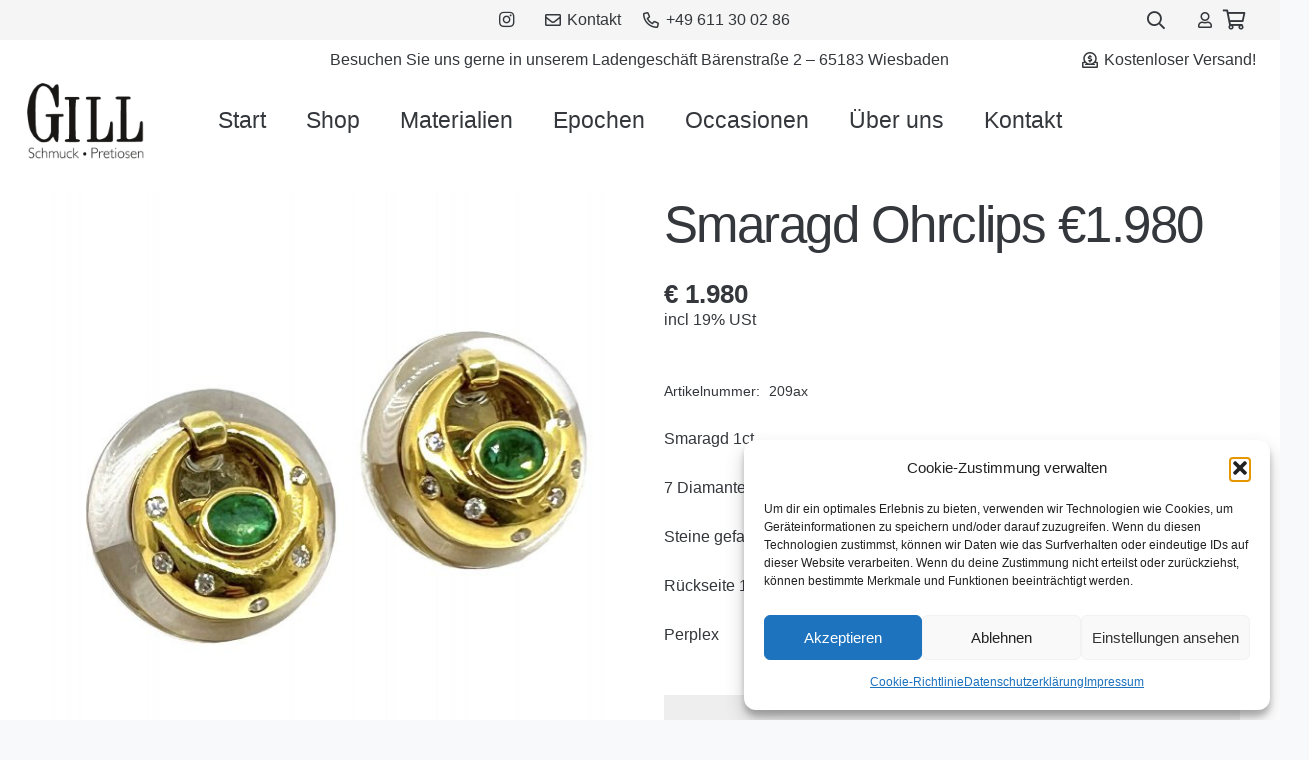

--- FILE ---
content_type: text/html; charset=UTF-8
request_url: https://juwelier-gill.de/produkt/smaragd-ohrclips/
body_size: 27579
content:
<!DOCTYPE HTML>
<html lang="de">
<head>
	<meta charset="UTF-8">
	<title>Smaragd Ohrclips €1.980 &#8211; Juwelier Gill</title>
<meta name='robots' content='max-image-preview:large' />
<link rel="alternate" type="application/rss+xml" title="Juwelier Gill &raquo; Feed" href="https://juwelier-gill.de/feed/" />
<link rel="alternate" type="application/rss+xml" title="Juwelier Gill &raquo; Kommentar-Feed" href="https://juwelier-gill.de/comments/feed/" />
<link rel="alternate" title="oEmbed (JSON)" type="application/json+oembed" href="https://juwelier-gill.de/wp-json/oembed/1.0/embed?url=https%3A%2F%2Fjuwelier-gill.de%2Fprodukt%2Fsmaragd-ohrclips%2F" />
<link rel="alternate" title="oEmbed (XML)" type="text/xml+oembed" href="https://juwelier-gill.de/wp-json/oembed/1.0/embed?url=https%3A%2F%2Fjuwelier-gill.de%2Fprodukt%2Fsmaragd-ohrclips%2F&#038;format=xml" />
		<style>
			.lazyload,
			.lazyloading {
				max-width: 100%;
			}
		</style>
		<link rel="canonical" href="https://juwelier-gill.de/produkt/smaragd-ohrclips" />
<meta name="viewport" content="width=device-width, initial-scale=1">
<meta name="theme-color" content="#ffffff">
<meta property="og:title" content="Smaragd Ohrclips €1.980 &#8211; Juwelier Gill">
<meta property="og:url" content="https://juwelier-gill.de/produkt/smaragd-ohrclips">
<meta property="og:locale" content="de_DE">
<meta property="og:site_name" content="Juwelier Gill">
<meta property="og:type" content="product">
<meta property="og:image" content="https://juwelier-gill.de/wp-content/uploads/2023/11/209x-4-861x1024.jpg" itemprop="image">
<style id='wp-img-auto-sizes-contain-inline-css'>
img:is([sizes=auto i],[sizes^="auto," i]){contain-intrinsic-size:3000px 1500px}
/*# sourceURL=wp-img-auto-sizes-contain-inline-css */
</style>
<style id='wp-emoji-styles-inline-css'>

	img.wp-smiley, img.emoji {
		display: inline !important;
		border: none !important;
		box-shadow: none !important;
		height: 1em !important;
		width: 1em !important;
		margin: 0 0.07em !important;
		vertical-align: -0.1em !important;
		background: none !important;
		padding: 0 !important;
	}
/*# sourceURL=wp-emoji-styles-inline-css */
</style>
<style id='woocommerce-inline-inline-css'>
.woocommerce form .form-row .required { visibility: visible; }
/*# sourceURL=woocommerce-inline-inline-css */
</style>
<link rel='stylesheet' id='cmplz-general-css' href='https://juwelier-gill.de/wp-content/plugins/complianz-gdpr/assets/css/cookieblocker.min.css?ver=1759163916' media='all' />
<link rel='stylesheet' id='brands-styles-css' href='https://juwelier-gill.de/wp-content/plugins/woocommerce/assets/css/brands.css?ver=10.2.3' media='all' />
<link rel='stylesheet' id='us-theme-css' href='https://juwelier-gill.de/wp-content/uploads/us-assets/juwelier-gill.de.css?ver=165b5618' media='all' />
<link rel='stylesheet' id='theme-style-css' href='https://juwelier-gill.de/wp-content/themes/Impreza-child/style.css?ver=8.39.2' media='all' />
<link rel='stylesheet' id='slick-css' href='https://juwelier-gill.de/wp-content/plugins/woo-product-gallery-slider/assets/css/slick.css?ver=2.3.21' media='all' />
<link rel='stylesheet' id='slick-theme-css' href='https://juwelier-gill.de/wp-content/plugins/woo-product-gallery-slider/assets/css/slick-theme.css?ver=2.3.21' media='all' />
<link rel='stylesheet' id='fancybox-css' href='https://juwelier-gill.de/wp-content/plugins/woo-product-gallery-slider/assets/css/jquery.fancybox.min.css?ver=2.3.21' media='all' />
<style id='fancybox-inline-css'>
add_filter( 'wpgs_show_featured_image_in_gallery', '__return_false', 20 );
					.wpgs-nav .slick-track {
						transform: inherit !important;
					}
				.wpgs-for .slick-slide{cursor:pointer;}
/*# sourceURL=fancybox-inline-css */
</style>
<link rel='stylesheet' id='flaticon-wpgs-css' href='https://juwelier-gill.de/wp-content/plugins/woo-product-gallery-slider/assets/css/font/flaticon.css?ver=2.3.21' media='all' />
<script src="https://juwelier-gill.de/wp-includes/js/jquery/jquery.min.js?ver=3.7.1" id="jquery-core-js"></script>
<script src="https://juwelier-gill.de/wp-content/plugins/woocommerce/assets/js/jquery-blockui/jquery.blockUI.min.js?ver=2.7.0-wc.10.2.3" id="jquery-blockui-js" defer data-wp-strategy="defer"></script>
<script id="wc-add-to-cart-js-extra">
var wc_add_to_cart_params = {"ajax_url":"/wp-admin/admin-ajax.php","wc_ajax_url":"/?wc-ajax=%%endpoint%%","i18n_view_cart":"Warenkorb anzeigen","cart_url":"https://juwelier-gill.de/cart/","is_cart":"","cart_redirect_after_add":"no"};
//# sourceURL=wc-add-to-cart-js-extra
</script>
<script src="https://juwelier-gill.de/wp-content/plugins/woocommerce/assets/js/frontend/add-to-cart.min.js?ver=10.2.3" id="wc-add-to-cart-js" defer data-wp-strategy="defer"></script>
<script id="wc-single-product-js-extra">
var wc_single_product_params = {"i18n_required_rating_text":"Bitte w\u00e4hle eine Bewertung","i18n_rating_options":["1 von 5\u00a0Sternen","2 von 5\u00a0Sternen","3 von 5\u00a0Sternen","4 von 5\u00a0Sternen","5 von 5\u00a0Sternen"],"i18n_product_gallery_trigger_text":"Bildergalerie im Vollbildmodus anzeigen","review_rating_required":"yes","flexslider":{"rtl":false,"animation":"slide","smoothHeight":true,"directionNav":false,"controlNav":"thumbnails","slideshow":false,"animationSpeed":500,"animationLoop":false,"allowOneSlide":false},"zoom_enabled":"","zoom_options":[],"photoswipe_enabled":"","photoswipe_options":{"shareEl":false,"closeOnScroll":false,"history":false,"hideAnimationDuration":0,"showAnimationDuration":0},"flexslider_enabled":""};
//# sourceURL=wc-single-product-js-extra
</script>
<script src="https://juwelier-gill.de/wp-content/plugins/woocommerce/assets/js/frontend/single-product.min.js?ver=10.2.3" id="wc-single-product-js" defer data-wp-strategy="defer"></script>
<script src="https://juwelier-gill.de/wp-content/plugins/woocommerce/assets/js/js-cookie/js.cookie.min.js?ver=2.1.4-wc.10.2.3" id="js-cookie-js" defer data-wp-strategy="defer"></script>
<script id="woocommerce-js-extra">
var woocommerce_params = {"ajax_url":"/wp-admin/admin-ajax.php","wc_ajax_url":"/?wc-ajax=%%endpoint%%","i18n_password_show":"Passwort anzeigen","i18n_password_hide":"Passwort ausblenden"};
//# sourceURL=woocommerce-js-extra
</script>
<script src="https://juwelier-gill.de/wp-content/plugins/woocommerce/assets/js/frontend/woocommerce.min.js?ver=10.2.3" id="woocommerce-js" defer data-wp-strategy="defer"></script>
<script></script><link rel="https://api.w.org/" href="https://juwelier-gill.de/wp-json/" /><link rel="alternate" title="JSON" type="application/json" href="https://juwelier-gill.de/wp-json/wp/v2/product/6682" /><link rel="EditURI" type="application/rsd+xml" title="RSD" href="https://juwelier-gill.de/xmlrpc.php?rsd" />
<meta name="generator" content="WordPress 6.9" />
<meta name="generator" content="WooCommerce 10.2.3" />
<link rel='shortlink' href='https://juwelier-gill.de/?p=6682' />
			<style>.cmplz-hidden {
					display: none !important;
				}</style>		<script>
			document.documentElement.className = document.documentElement.className.replace('no-js', 'js');
		</script>
				<style>
			.no-js img.lazyload {
				display: none;
			}

			figure.wp-block-image img.lazyloading {
				min-width: 150px;
			}

			.lazyload,
			.lazyloading {
				--smush-placeholder-width: 100px;
				--smush-placeholder-aspect-ratio: 1/1;
				width: var(--smush-image-width, var(--smush-placeholder-width)) !important;
				aspect-ratio: var(--smush-image-aspect-ratio, var(--smush-placeholder-aspect-ratio)) !important;
			}

						.lazyload, .lazyloading {
				opacity: 0;
			}

			.lazyloaded {
				opacity: 1;
				transition: opacity 400ms;
				transition-delay: 0ms;
			}

					</style>
				<script id="us_add_no_touch">
			if ( ! /Android|webOS|iPhone|iPad|iPod|BlackBerry|IEMobile|Opera Mini/i.test( navigator.userAgent ) ) {
				document.documentElement.classList.add( "no-touch" );
			}
		</script>
				<script id="us_color_scheme_switch_class">
			if ( document.cookie.includes( "us_color_scheme_switch_is_on=true" ) ) {
				document.documentElement.classList.add( "us-color-scheme-on" );
			}
		</script>
			<noscript><style>.woocommerce-product-gallery{ opacity: 1 !important; }</style></noscript>
	<meta name="generator" content="Powered by WPBakery Page Builder - drag and drop page builder for WordPress."/>
<meta name="generator" content="Powered by Slider Revolution 6.7.37 - responsive, Mobile-Friendly Slider Plugin for WordPress with comfortable drag and drop interface." />
<style type="text/css">.wpgs-for .slick-arrow::before,.wpgs-nav .slick-prev::before, .wpgs-nav .slick-next::before{color:#fff;}.fancybox-bg{background-color:rgba(10,0,0,0.75);}.fancybox-caption,.fancybox-infobar{color:#fff;}.wpgs-nav .slick-slide{border-color:#fff}.wpgs-nav .slick-current{border-color:#000}.wpgs-video-wrapper{min-height:500px;}</style><link rel="icon" href="https://juwelier-gill.de/wp-content/uploads/2023/04/gill_logo_512-150x150.png" sizes="32x32" />
<link rel="icon" href="https://juwelier-gill.de/wp-content/uploads/2023/04/gill_logo_512-300x300.png" sizes="192x192" />
<link rel="apple-touch-icon" href="https://juwelier-gill.de/wp-content/uploads/2023/04/gill_logo_512-300x300.png" />
<meta name="msapplication-TileImage" content="https://juwelier-gill.de/wp-content/uploads/2023/04/gill_logo_512-300x300.png" />
<script>function setREVStartSize(e){
			//window.requestAnimationFrame(function() {
				window.RSIW = window.RSIW===undefined ? window.innerWidth : window.RSIW;
				window.RSIH = window.RSIH===undefined ? window.innerHeight : window.RSIH;
				try {
					var pw = document.getElementById(e.c).parentNode.offsetWidth,
						newh;
					pw = pw===0 || isNaN(pw) || (e.l=="fullwidth" || e.layout=="fullwidth") ? window.RSIW : pw;
					e.tabw = e.tabw===undefined ? 0 : parseInt(e.tabw);
					e.thumbw = e.thumbw===undefined ? 0 : parseInt(e.thumbw);
					e.tabh = e.tabh===undefined ? 0 : parseInt(e.tabh);
					e.thumbh = e.thumbh===undefined ? 0 : parseInt(e.thumbh);
					e.tabhide = e.tabhide===undefined ? 0 : parseInt(e.tabhide);
					e.thumbhide = e.thumbhide===undefined ? 0 : parseInt(e.thumbhide);
					e.mh = e.mh===undefined || e.mh=="" || e.mh==="auto" ? 0 : parseInt(e.mh,0);
					if(e.layout==="fullscreen" || e.l==="fullscreen")
						newh = Math.max(e.mh,window.RSIH);
					else{
						e.gw = Array.isArray(e.gw) ? e.gw : [e.gw];
						for (var i in e.rl) if (e.gw[i]===undefined || e.gw[i]===0) e.gw[i] = e.gw[i-1];
						e.gh = e.el===undefined || e.el==="" || (Array.isArray(e.el) && e.el.length==0)? e.gh : e.el;
						e.gh = Array.isArray(e.gh) ? e.gh : [e.gh];
						for (var i in e.rl) if (e.gh[i]===undefined || e.gh[i]===0) e.gh[i] = e.gh[i-1];
											
						var nl = new Array(e.rl.length),
							ix = 0,
							sl;
						e.tabw = e.tabhide>=pw ? 0 : e.tabw;
						e.thumbw = e.thumbhide>=pw ? 0 : e.thumbw;
						e.tabh = e.tabhide>=pw ? 0 : e.tabh;
						e.thumbh = e.thumbhide>=pw ? 0 : e.thumbh;
						for (var i in e.rl) nl[i] = e.rl[i]<window.RSIW ? 0 : e.rl[i];
						sl = nl[0];
						for (var i in nl) if (sl>nl[i] && nl[i]>0) { sl = nl[i]; ix=i;}
						var m = pw>(e.gw[ix]+e.tabw+e.thumbw) ? 1 : (pw-(e.tabw+e.thumbw)) / (e.gw[ix]);
						newh =  (e.gh[ix] * m) + (e.tabh + e.thumbh);
					}
					var el = document.getElementById(e.c);
					if (el!==null && el) el.style.height = newh+"px";
					el = document.getElementById(e.c+"_wrapper");
					if (el!==null && el) {
						el.style.height = newh+"px";
						el.style.display = "block";
					}
				} catch(e){
					console.log("Failure at Presize of Slider:" + e)
				}
			//});
		  };</script>
<noscript><style> .wpb_animate_when_almost_visible { opacity: 1; }</style></noscript>		<style id="us-icon-fonts">@font-face{font-display:block;font-style:normal;font-family:"fontawesome";font-weight:400;src:url("https://juwelier-gill.de/wp-content/themes/Impreza/fonts/fa-regular-400.woff2?ver=8.39.2") format("woff2")}.far{font-family:"fontawesome";font-weight:400}@font-face{font-display:block;font-style:normal;font-family:"Font Awesome 5 Brands";font-weight:400;src:url("https://juwelier-gill.de/wp-content/themes/Impreza/fonts/fa-brands-400.woff2?ver=8.39.2") format("woff2")}.fab{font-family:"Font Awesome 5 Brands";font-weight:400}</style>
				<style id="us-current-header-css"> .l-subheader.at_top,.l-subheader.at_top .w-dropdown-list,.l-subheader.at_top .type_mobile .w-nav-list.level_1{background:var(--color-header-top-bg);color:var(--color-header-top-text)}.no-touch .l-subheader.at_top a:hover,.no-touch .l-header.bg_transparent .l-subheader.at_top .w-dropdown.opened a:hover{color:var(--color-header-top-text-hover)}.l-header.bg_transparent:not(.sticky) .l-subheader.at_top{background:var(--color-header-top-transparent-bg);color:var(--color-header-top-transparent-text)}.no-touch .l-header.bg_transparent:not(.sticky) .at_top .w-cart-link:hover,.no-touch .l-header.bg_transparent:not(.sticky) .at_top .w-text a:hover,.no-touch .l-header.bg_transparent:not(.sticky) .at_top .w-html a:hover,.no-touch .l-header.bg_transparent:not(.sticky) .at_top .w-nav>a:hover,.no-touch .l-header.bg_transparent:not(.sticky) .at_top .w-menu a:hover,.no-touch .l-header.bg_transparent:not(.sticky) .at_top .w-search>a:hover,.no-touch .l-header.bg_transparent:not(.sticky) .at_top .w-socials.shape_none.color_text a:hover,.no-touch .l-header.bg_transparent:not(.sticky) .at_top .w-socials.shape_none.color_link a:hover,.no-touch .l-header.bg_transparent:not(.sticky) .at_top .w-dropdown a:hover,.no-touch .l-header.bg_transparent:not(.sticky) .at_top .type_desktop .menu-item.level_1.opened>a,.no-touch .l-header.bg_transparent:not(.sticky) .at_top .type_desktop .menu-item.level_1:hover>a{color:var(--color-header-top-transparent-text-hover)}.l-subheader.at_middle,.l-subheader.at_middle .w-dropdown-list,.l-subheader.at_middle .type_mobile .w-nav-list.level_1{background:var(--color-header-middle-bg);color:var(--color-header-middle-text)}.no-touch .l-subheader.at_middle a:hover,.no-touch .l-header.bg_transparent .l-subheader.at_middle .w-dropdown.opened a:hover{color:var(--color-header-middle-text-hover)}.l-header.bg_transparent:not(.sticky) .l-subheader.at_middle{background:var(--color-header-transparent-bg);color:var(--color-header-transparent-text)}.no-touch .l-header.bg_transparent:not(.sticky) .at_middle .w-cart-link:hover,.no-touch .l-header.bg_transparent:not(.sticky) .at_middle .w-text a:hover,.no-touch .l-header.bg_transparent:not(.sticky) .at_middle .w-html a:hover,.no-touch .l-header.bg_transparent:not(.sticky) .at_middle .w-nav>a:hover,.no-touch .l-header.bg_transparent:not(.sticky) .at_middle .w-menu a:hover,.no-touch .l-header.bg_transparent:not(.sticky) .at_middle .w-search>a:hover,.no-touch .l-header.bg_transparent:not(.sticky) .at_middle .w-socials.shape_none.color_text a:hover,.no-touch .l-header.bg_transparent:not(.sticky) .at_middle .w-socials.shape_none.color_link a:hover,.no-touch .l-header.bg_transparent:not(.sticky) .at_middle .w-dropdown a:hover,.no-touch .l-header.bg_transparent:not(.sticky) .at_middle .type_desktop .menu-item.level_1.opened>a,.no-touch .l-header.bg_transparent:not(.sticky) .at_middle .type_desktop .menu-item.level_1:hover>a{color:var(--color-header-transparent-text-hover)}.l-subheader.at_bottom,.l-subheader.at_bottom .w-dropdown-list,.l-subheader.at_bottom .type_mobile .w-nav-list.level_1{background:var(--color-header-middle-bg);color:var(--color-header-middle-text)}.no-touch .l-subheader.at_bottom a:hover,.no-touch .l-header.bg_transparent .l-subheader.at_bottom .w-dropdown.opened a:hover{color:var(--color-header-middle-text-hover)}.l-header.bg_transparent:not(.sticky) .l-subheader.at_bottom{background:var(--color-header-transparent-bg);color:var(--color-header-transparent-text)}.no-touch .l-header.bg_transparent:not(.sticky) .at_bottom .w-cart-link:hover,.no-touch .l-header.bg_transparent:not(.sticky) .at_bottom .w-text a:hover,.no-touch .l-header.bg_transparent:not(.sticky) .at_bottom .w-html a:hover,.no-touch .l-header.bg_transparent:not(.sticky) .at_bottom .w-nav>a:hover,.no-touch .l-header.bg_transparent:not(.sticky) .at_bottom .w-menu a:hover,.no-touch .l-header.bg_transparent:not(.sticky) .at_bottom .w-search>a:hover,.no-touch .l-header.bg_transparent:not(.sticky) .at_bottom .w-socials.shape_none.color_text a:hover,.no-touch .l-header.bg_transparent:not(.sticky) .at_bottom .w-socials.shape_none.color_link a:hover,.no-touch .l-header.bg_transparent:not(.sticky) .at_bottom .w-dropdown a:hover,.no-touch .l-header.bg_transparent:not(.sticky) .at_bottom .type_desktop .menu-item.level_1.opened>a,.no-touch .l-header.bg_transparent:not(.sticky) .at_bottom .type_desktop .menu-item.level_1:hover>a{color:var(--color-header-transparent-text-hover)}.header_ver .l-header{background:var(--color-header-middle-bg);color:var(--color-header-middle-text)}@media (min-width:901px){.hidden_for_default{display:none!important}.l-header{position:relative;z-index:111;width:100%}.l-subheader{margin:0 auto}.l-subheader.width_full{padding-left:1.5rem;padding-right:1.5rem}.l-subheader-h{display:flex;align-items:center;position:relative;margin:0 auto;max-width:var(--site-content-width,1200px);height:inherit}.w-header-show{display:none}.l-header.pos_fixed{position:fixed;left:0}.l-header.pos_fixed:not(.notransition) .l-subheader{transition-property:transform,background,box-shadow,line-height,height;transition-duration:.3s;transition-timing-function:cubic-bezier(.78,.13,.15,.86)}.headerinpos_bottom.sticky_first_section .l-header.pos_fixed{position:fixed!important}.header_hor .l-header.sticky_auto_hide{transition:transform .3s cubic-bezier(.78,.13,.15,.86) .1s}.header_hor .l-header.sticky_auto_hide.down{transform:translateY(-110%)}.l-header.bg_transparent:not(.sticky) .l-subheader{box-shadow:none!important;background:none}.l-header.bg_transparent~.l-main .l-section.width_full.height_auto:first-of-type>.l-section-h{padding-top:0!important;padding-bottom:0!important}.l-header.pos_static.bg_transparent{position:absolute;left:0}.l-subheader.width_full .l-subheader-h{max-width:none!important}.l-header.shadow_thin .l-subheader.at_middle,.l-header.shadow_thin .l-subheader.at_bottom{box-shadow:0 1px 0 rgba(0,0,0,0.08)}.l-header.shadow_wide .l-subheader.at_middle,.l-header.shadow_wide .l-subheader.at_bottom{box-shadow:0 3px 5px -1px rgba(0,0,0,0.1),0 2px 1px -1px rgba(0,0,0,0.05)}.header_hor .l-subheader-cell>.w-cart{margin-left:0;margin-right:0}:root{--header-height:160px;--header-sticky-height:105px}.l-header:before{content:'160'}.l-header.sticky:before{content:'105'}.l-subheader.at_top{line-height:40px;height:40px;overflow:visible}.l-header.sticky .l-subheader.at_top{line-height:25px;height:25px;overflow:visible}.l-subheader.at_top .l-subheader-cell.at_left,.l-subheader.at_top .l-subheader-cell.at_right{display:flex;flex-basis:100px}.l-subheader.at_middle{line-height:40px;height:40px;overflow:visible}.l-header.sticky .l-subheader.at_middle{line-height:0px;height:0px;overflow:hidden}.l-subheader.at_middle .l-subheader-cell.at_left,.l-subheader.at_middle .l-subheader-cell.at_right{display:flex;flex-basis:100px}.l-subheader.at_bottom{line-height:80px;height:80px;overflow:visible}.l-header.sticky .l-subheader.at_bottom{line-height:80px;height:80px;overflow:visible}.l-subheader.at_bottom .l-subheader-cell.at_left,.l-subheader.at_bottom .l-subheader-cell.at_right{display:flex;flex-basis:100px}.headerinpos_above .l-header.pos_fixed{overflow:hidden;transition:transform 0.3s;transform:translate3d(0,-100%,0)}.headerinpos_above .l-header.pos_fixed.sticky{overflow:visible;transform:none}.headerinpos_above .l-header.pos_fixed~.l-section>.l-section-h,.headerinpos_above .l-header.pos_fixed~.l-main .l-section:first-of-type>.l-section-h{padding-top:0!important}.headerinpos_below .l-header.pos_fixed:not(.sticky){position:absolute;top:100%}.headerinpos_below .l-header.pos_fixed~.l-main>.l-section:first-of-type>.l-section-h{padding-top:0!important}.headerinpos_below .l-header.pos_fixed~.l-main .l-section.full_height:nth-of-type(2){min-height:100vh}.headerinpos_below .l-header.pos_fixed~.l-main>.l-section:nth-of-type(2)>.l-section-h{padding-top:var(--header-height)}.headerinpos_bottom .l-header.pos_fixed:not(.sticky){position:absolute;top:100vh}.headerinpos_bottom .l-header.pos_fixed~.l-main>.l-section:first-of-type>.l-section-h{padding-top:0!important}.headerinpos_bottom .l-header.pos_fixed~.l-main>.l-section:first-of-type>.l-section-h{padding-bottom:var(--header-height)}.headerinpos_bottom .l-header.pos_fixed.bg_transparent~.l-main .l-section.valign_center:not(.height_auto):first-of-type>.l-section-h{top:calc( var(--header-height) / 2 )}.headerinpos_bottom .l-header.pos_fixed:not(.sticky) .w-cart-dropdown,.headerinpos_bottom .l-header.pos_fixed:not(.sticky) .w-nav.type_desktop .w-nav-list.level_2{bottom:100%;transform-origin:0 100%}.headerinpos_bottom .l-header.pos_fixed:not(.sticky) .w-nav.type_mobile.m_layout_dropdown .w-nav-list.level_1{top:auto;bottom:100%;box-shadow:var(--box-shadow-up)}.headerinpos_bottom .l-header.pos_fixed:not(.sticky) .w-nav.type_desktop .w-nav-list.level_3,.headerinpos_bottom .l-header.pos_fixed:not(.sticky) .w-nav.type_desktop .w-nav-list.level_4{top:auto;bottom:0;transform-origin:0 100%}.headerinpos_bottom .l-header.pos_fixed:not(.sticky) .w-dropdown-list{top:auto;bottom:-0.4em;padding-top:0.4em;padding-bottom:2.4em}.admin-bar .l-header.pos_static.bg_solid~.l-main .l-section.full_height:first-of-type{min-height:calc( 100vh - var(--header-height) - 32px )}.admin-bar .l-header.pos_fixed:not(.sticky_auto_hide)~.l-main .l-section.full_height:not(:first-of-type){min-height:calc( 100vh - var(--header-sticky-height) - 32px )}.admin-bar.headerinpos_below .l-header.pos_fixed~.l-main .l-section.full_height:nth-of-type(2){min-height:calc(100vh - 32px)}}@media (min-width:1025px) and (max-width:900px){.hidden_for_laptops{display:none!important}.l-header{position:relative;z-index:111;width:100%}.l-subheader{margin:0 auto}.l-subheader.width_full{padding-left:1.5rem;padding-right:1.5rem}.l-subheader-h{display:flex;align-items:center;position:relative;margin:0 auto;max-width:var(--site-content-width,1200px);height:inherit}.w-header-show{display:none}.l-header.pos_fixed{position:fixed;left:0}.l-header.pos_fixed:not(.notransition) .l-subheader{transition-property:transform,background,box-shadow,line-height,height;transition-duration:.3s;transition-timing-function:cubic-bezier(.78,.13,.15,.86)}.headerinpos_bottom.sticky_first_section .l-header.pos_fixed{position:fixed!important}.header_hor .l-header.sticky_auto_hide{transition:transform .3s cubic-bezier(.78,.13,.15,.86) .1s}.header_hor .l-header.sticky_auto_hide.down{transform:translateY(-110%)}.l-header.bg_transparent:not(.sticky) .l-subheader{box-shadow:none!important;background:none}.l-header.bg_transparent~.l-main .l-section.width_full.height_auto:first-of-type>.l-section-h{padding-top:0!important;padding-bottom:0!important}.l-header.pos_static.bg_transparent{position:absolute;left:0}.l-subheader.width_full .l-subheader-h{max-width:none!important}.l-header.shadow_thin .l-subheader.at_middle,.l-header.shadow_thin .l-subheader.at_bottom{box-shadow:0 1px 0 rgba(0,0,0,0.08)}.l-header.shadow_wide .l-subheader.at_middle,.l-header.shadow_wide .l-subheader.at_bottom{box-shadow:0 3px 5px -1px rgba(0,0,0,0.1),0 2px 1px -1px rgba(0,0,0,0.05)}.header_hor .l-subheader-cell>.w-cart{margin-left:0;margin-right:0}:root{--header-height:160px;--header-sticky-height:105px}.l-header:before{content:'160'}.l-header.sticky:before{content:'105'}.l-subheader.at_top{line-height:40px;height:40px;overflow:visible}.l-header.sticky .l-subheader.at_top{line-height:25px;height:25px;overflow:visible}.l-subheader.at_top .l-subheader-cell.at_left,.l-subheader.at_top .l-subheader-cell.at_right{display:flex;flex-basis:100px}.l-subheader.at_middle{line-height:40px;height:40px;overflow:visible}.l-header.sticky .l-subheader.at_middle{line-height:0px;height:0px;overflow:hidden}.l-subheader.at_middle .l-subheader-cell.at_left,.l-subheader.at_middle .l-subheader-cell.at_right{display:flex;flex-basis:100px}.l-subheader.at_bottom{line-height:80px;height:80px;overflow:visible}.l-header.sticky .l-subheader.at_bottom{line-height:80px;height:80px;overflow:visible}.l-subheader.at_bottom .l-subheader-cell.at_left,.l-subheader.at_bottom .l-subheader-cell.at_right{display:flex;flex-basis:100px}.headerinpos_above .l-header.pos_fixed{overflow:hidden;transition:transform 0.3s;transform:translate3d(0,-100%,0)}.headerinpos_above .l-header.pos_fixed.sticky{overflow:visible;transform:none}.headerinpos_above .l-header.pos_fixed~.l-section>.l-section-h,.headerinpos_above .l-header.pos_fixed~.l-main .l-section:first-of-type>.l-section-h{padding-top:0!important}.headerinpos_below .l-header.pos_fixed:not(.sticky){position:absolute;top:100%}.headerinpos_below .l-header.pos_fixed~.l-main>.l-section:first-of-type>.l-section-h{padding-top:0!important}.headerinpos_below .l-header.pos_fixed~.l-main .l-section.full_height:nth-of-type(2){min-height:100vh}.headerinpos_below .l-header.pos_fixed~.l-main>.l-section:nth-of-type(2)>.l-section-h{padding-top:var(--header-height)}.headerinpos_bottom .l-header.pos_fixed:not(.sticky){position:absolute;top:100vh}.headerinpos_bottom .l-header.pos_fixed~.l-main>.l-section:first-of-type>.l-section-h{padding-top:0!important}.headerinpos_bottom .l-header.pos_fixed~.l-main>.l-section:first-of-type>.l-section-h{padding-bottom:var(--header-height)}.headerinpos_bottom .l-header.pos_fixed.bg_transparent~.l-main .l-section.valign_center:not(.height_auto):first-of-type>.l-section-h{top:calc( var(--header-height) / 2 )}.headerinpos_bottom .l-header.pos_fixed:not(.sticky) .w-cart-dropdown,.headerinpos_bottom .l-header.pos_fixed:not(.sticky) .w-nav.type_desktop .w-nav-list.level_2{bottom:100%;transform-origin:0 100%}.headerinpos_bottom .l-header.pos_fixed:not(.sticky) .w-nav.type_mobile.m_layout_dropdown .w-nav-list.level_1{top:auto;bottom:100%;box-shadow:var(--box-shadow-up)}.headerinpos_bottom .l-header.pos_fixed:not(.sticky) .w-nav.type_desktop .w-nav-list.level_3,.headerinpos_bottom .l-header.pos_fixed:not(.sticky) .w-nav.type_desktop .w-nav-list.level_4{top:auto;bottom:0;transform-origin:0 100%}.headerinpos_bottom .l-header.pos_fixed:not(.sticky) .w-dropdown-list{top:auto;bottom:-0.4em;padding-top:0.4em;padding-bottom:2.4em}.admin-bar .l-header.pos_static.bg_solid~.l-main .l-section.full_height:first-of-type{min-height:calc( 100vh - var(--header-height) - 32px )}.admin-bar .l-header.pos_fixed:not(.sticky_auto_hide)~.l-main .l-section.full_height:not(:first-of-type){min-height:calc( 100vh - var(--header-sticky-height) - 32px )}.admin-bar.headerinpos_below .l-header.pos_fixed~.l-main .l-section.full_height:nth-of-type(2){min-height:calc(100vh - 32px)}}@media (min-width:601px) and (max-width:1024px){.hidden_for_tablets{display:none!important}.l-header{position:relative;z-index:111;width:100%}.l-subheader{margin:0 auto}.l-subheader.width_full{padding-left:1.5rem;padding-right:1.5rem}.l-subheader-h{display:flex;align-items:center;position:relative;margin:0 auto;max-width:var(--site-content-width,1200px);height:inherit}.w-header-show{display:none}.l-header.pos_fixed{position:fixed;left:0}.l-header.pos_fixed:not(.notransition) .l-subheader{transition-property:transform,background,box-shadow,line-height,height;transition-duration:.3s;transition-timing-function:cubic-bezier(.78,.13,.15,.86)}.headerinpos_bottom.sticky_first_section .l-header.pos_fixed{position:fixed!important}.header_hor .l-header.sticky_auto_hide{transition:transform .3s cubic-bezier(.78,.13,.15,.86) .1s}.header_hor .l-header.sticky_auto_hide.down{transform:translateY(-110%)}.l-header.bg_transparent:not(.sticky) .l-subheader{box-shadow:none!important;background:none}.l-header.bg_transparent~.l-main .l-section.width_full.height_auto:first-of-type>.l-section-h{padding-top:0!important;padding-bottom:0!important}.l-header.pos_static.bg_transparent{position:absolute;left:0}.l-subheader.width_full .l-subheader-h{max-width:none!important}.l-header.shadow_thin .l-subheader.at_middle,.l-header.shadow_thin .l-subheader.at_bottom{box-shadow:0 1px 0 rgba(0,0,0,0.08)}.l-header.shadow_wide .l-subheader.at_middle,.l-header.shadow_wide .l-subheader.at_bottom{box-shadow:0 3px 5px -1px rgba(0,0,0,0.1),0 2px 1px -1px rgba(0,0,0,0.05)}.header_hor .l-subheader-cell>.w-cart{margin-left:0;margin-right:0}:root{--header-height:170px;--header-sticky-height:150px}.l-header:before{content:'170'}.l-header.sticky:before{content:'150'}.l-subheader.at_top{line-height:40px;height:40px;overflow:visible}.l-header.sticky .l-subheader.at_top{line-height:40px;height:40px;overflow:visible}.l-subheader.at_middle{line-height:80px;height:80px;overflow:visible}.l-header.sticky .l-subheader.at_middle{line-height:60px;height:60px;overflow:visible}.l-subheader.at_bottom{line-height:50px;height:50px;overflow:visible}.l-header.sticky .l-subheader.at_bottom{line-height:50px;height:50px;overflow:visible}}@media (max-width:600px){.hidden_for_mobiles{display:none!important}.l-header{position:relative;z-index:111;width:100%}.l-subheader{margin:0 auto}.l-subheader.width_full{padding-left:1.5rem;padding-right:1.5rem}.l-subheader-h{display:flex;align-items:center;position:relative;margin:0 auto;max-width:var(--site-content-width,1200px);height:inherit}.w-header-show{display:none}.l-header.pos_fixed{position:fixed;left:0}.l-header.pos_fixed:not(.notransition) .l-subheader{transition-property:transform,background,box-shadow,line-height,height;transition-duration:.3s;transition-timing-function:cubic-bezier(.78,.13,.15,.86)}.headerinpos_bottom.sticky_first_section .l-header.pos_fixed{position:fixed!important}.header_hor .l-header.sticky_auto_hide{transition:transform .3s cubic-bezier(.78,.13,.15,.86) .1s}.header_hor .l-header.sticky_auto_hide.down{transform:translateY(-110%)}.l-header.bg_transparent:not(.sticky) .l-subheader{box-shadow:none!important;background:none}.l-header.bg_transparent~.l-main .l-section.width_full.height_auto:first-of-type>.l-section-h{padding-top:0!important;padding-bottom:0!important}.l-header.pos_static.bg_transparent{position:absolute;left:0}.l-subheader.width_full .l-subheader-h{max-width:none!important}.l-header.shadow_thin .l-subheader.at_middle,.l-header.shadow_thin .l-subheader.at_bottom{box-shadow:0 1px 0 rgba(0,0,0,0.08)}.l-header.shadow_wide .l-subheader.at_middle,.l-header.shadow_wide .l-subheader.at_bottom{box-shadow:0 3px 5px -1px rgba(0,0,0,0.1),0 2px 1px -1px rgba(0,0,0,0.05)}.header_hor .l-subheader-cell>.w-cart{margin-left:0;margin-right:0}:root{--header-height:170px;--header-sticky-height:150px}.l-header:before{content:'170'}.l-header.sticky:before{content:'150'}.l-subheader.at_top{line-height:40px;height:40px;overflow:visible}.l-header.sticky .l-subheader.at_top{line-height:40px;height:40px;overflow:visible}.l-subheader.at_middle{line-height:80px;height:80px;overflow:visible}.l-header.sticky .l-subheader.at_middle{line-height:60px;height:60px;overflow:visible}.l-subheader.at_bottom{line-height:50px;height:50px;overflow:visible}.l-header.sticky .l-subheader.at_bottom{line-height:50px;height:50px;overflow:visible}}@media (min-width:901px){.ush_image_1{height:80px!important}.l-header.sticky .ush_image_1{height:65px!important}}@media (min-width:1025px) and (max-width:900px){.ush_image_1{height:30px!important}.l-header.sticky .ush_image_1{height:30px!important}}@media (min-width:601px) and (max-width:1024px){.ush_image_1{height:30px!important}.l-header.sticky .ush_image_1{height:30px!important}}@media (max-width:600px){.ush_image_1{height:20px!important}.l-header.sticky .ush_image_1{height:20px!important}}.header_hor .ush_menu_1.type_desktop .menu-item.level_1>a:not(.w-btn){padding-left:20px;padding-right:20px}.header_hor .ush_menu_1.type_desktop .menu-item.level_1>a.w-btn{margin-left:20px;margin-right:20px}.header_hor .ush_menu_1.type_desktop.align-edges>.w-nav-list.level_1{margin-left:-20px;margin-right:-20px}.header_ver .ush_menu_1.type_desktop .menu-item.level_1>a:not(.w-btn){padding-top:20px;padding-bottom:20px}.header_ver .ush_menu_1.type_desktop .menu-item.level_1>a.w-btn{margin-top:20px;margin-bottom:20px}.ush_menu_1.type_desktop .menu-item:not(.level_1){font-size:1rem}.ush_menu_1.type_mobile .w-nav-anchor.level_1,.ush_menu_1.type_mobile .w-nav-anchor.level_1 + .w-nav-arrow{font-size:1.1rem}.ush_menu_1.type_mobile .w-nav-anchor:not(.level_1),.ush_menu_1.type_mobile .w-nav-anchor:not(.level_1) + .w-nav-arrow{font-size:0.9rem}@media (min-width:901px){.ush_menu_1 .w-nav-icon{--icon-size:24px;--icon-size-int:24}}@media (min-width:1025px) and (max-width:900px){.ush_menu_1 .w-nav-icon{--icon-size:32px;--icon-size-int:32}}@media (min-width:601px) and (max-width:1024px){.ush_menu_1 .w-nav-icon{--icon-size:24px;--icon-size-int:24}}@media (max-width:600px){.ush_menu_1 .w-nav-icon{--icon-size:24px;--icon-size-int:24}}@media screen and (max-width:899px){.w-nav.ush_menu_1>.w-nav-list.level_1{display:none}.ush_menu_1 .w-nav-control{display:flex}}.no-touch .ush_menu_1 .w-nav-item.level_1.opened>a:not(.w-btn),.no-touch .ush_menu_1 .w-nav-item.level_1:hover>a:not(.w-btn){background:transparent;color:var(--color-header-middle-text-hover)}.ush_menu_1 .w-nav-item.level_1.current-menu-item>a:not(.w-btn),.ush_menu_1 .w-nav-item.level_1.current-menu-ancestor>a:not(.w-btn),.ush_menu_1 .w-nav-item.level_1.current-page-ancestor>a:not(.w-btn){background:transparent;color:var(--color-header-middle-text-hover)}.l-header.bg_transparent:not(.sticky) .ush_menu_1.type_desktop .w-nav-item.level_1.current-menu-item>a:not(.w-btn),.l-header.bg_transparent:not(.sticky) .ush_menu_1.type_desktop .w-nav-item.level_1.current-menu-ancestor>a:not(.w-btn),.l-header.bg_transparent:not(.sticky) .ush_menu_1.type_desktop .w-nav-item.level_1.current-page-ancestor>a:not(.w-btn){background:transparent;color:var(--color-header-transparent-text-hover)}.ush_menu_1 .w-nav-list:not(.level_1){background:var(--color-header-middle-bg);color:var(--color-header-middle-text)}.no-touch .ush_menu_1 .w-nav-item:not(.level_1)>a:focus,.no-touch .ush_menu_1 .w-nav-item:not(.level_1):hover>a{background:transparent;color:var(--color-header-middle-text-hover)}.ush_menu_1 .w-nav-item:not(.level_1).current-menu-item>a,.ush_menu_1 .w-nav-item:not(.level_1).current-menu-ancestor>a,.ush_menu_1 .w-nav-item:not(.level_1).current-page-ancestor>a{background:transparent;color:var(--color-header-middle-text-hover)}@media (min-width:901px){.ush_search_1.layout_simple{max-width:240px}.ush_search_1.layout_modern.active{width:240px}.ush_search_1{font-size:18px}}@media (min-width:1025px) and (max-width:900px){.ush_search_1.layout_simple{max-width:250px}.ush_search_1.layout_modern.active{width:250px}.ush_search_1{font-size:24px}}@media (min-width:601px) and (max-width:1024px){.ush_search_1.layout_simple{max-width:200px}.ush_search_1.layout_modern.active{width:200px}.ush_search_1{font-size:20px}}@media (max-width:600px){.ush_search_1{font-size:22px}}@media (min-width:901px){.ush_cart_1 .w-cart-link{font-size:20px}}@media (min-width:1025px) and (max-width:900px){.ush_cart_1 .w-cart-link{font-size:20px}}@media (min-width:601px) and (max-width:1024px){.ush_cart_1 .w-cart-link{font-size:20px}}@media (max-width:600px){.ush_cart_1 .w-cart-link{font-size:20px}}.ush_menu_1{font-weight:500!important;font-size:23px!important}</style>
		<style id="us-design-options-css">.us_custom_cb254dbf{color:rgba(0,0,0,0.00)!important}.us_custom_64d6ae7b{font-weight:600!important;font-size:1.6rem!important}.us_custom_f8d18974{font-size:0.85rem!important;line-height:1.5!important;padding:1.5rem!important;background:var(--color-content-bg-alt)!important}.us_custom_1f7d887e{width:100%!important;max-height:250px!important}.us_custom_8a3c403a{padding-left:20px!important}.us_custom_f06ed429{margin-left:15px!important}.us_custom_3e0ad583{color:var(--color-alt-content-bg)!important;font-size:16px!important;line-height:28px!important;background:var(--color-content-text)!important}</style><style id='global-styles-inline-css'>
:root{--wp--preset--aspect-ratio--square: 1;--wp--preset--aspect-ratio--4-3: 4/3;--wp--preset--aspect-ratio--3-4: 3/4;--wp--preset--aspect-ratio--3-2: 3/2;--wp--preset--aspect-ratio--2-3: 2/3;--wp--preset--aspect-ratio--16-9: 16/9;--wp--preset--aspect-ratio--9-16: 9/16;--wp--preset--color--black: #000000;--wp--preset--color--cyan-bluish-gray: #abb8c3;--wp--preset--color--white: #ffffff;--wp--preset--color--pale-pink: #f78da7;--wp--preset--color--vivid-red: #cf2e2e;--wp--preset--color--luminous-vivid-orange: #ff6900;--wp--preset--color--luminous-vivid-amber: #fcb900;--wp--preset--color--light-green-cyan: #7bdcb5;--wp--preset--color--vivid-green-cyan: #00d084;--wp--preset--color--pale-cyan-blue: #8ed1fc;--wp--preset--color--vivid-cyan-blue: #0693e3;--wp--preset--color--vivid-purple: #9b51e0;--wp--preset--gradient--vivid-cyan-blue-to-vivid-purple: linear-gradient(135deg,rgb(6,147,227) 0%,rgb(155,81,224) 100%);--wp--preset--gradient--light-green-cyan-to-vivid-green-cyan: linear-gradient(135deg,rgb(122,220,180) 0%,rgb(0,208,130) 100%);--wp--preset--gradient--luminous-vivid-amber-to-luminous-vivid-orange: linear-gradient(135deg,rgb(252,185,0) 0%,rgb(255,105,0) 100%);--wp--preset--gradient--luminous-vivid-orange-to-vivid-red: linear-gradient(135deg,rgb(255,105,0) 0%,rgb(207,46,46) 100%);--wp--preset--gradient--very-light-gray-to-cyan-bluish-gray: linear-gradient(135deg,rgb(238,238,238) 0%,rgb(169,184,195) 100%);--wp--preset--gradient--cool-to-warm-spectrum: linear-gradient(135deg,rgb(74,234,220) 0%,rgb(151,120,209) 20%,rgb(207,42,186) 40%,rgb(238,44,130) 60%,rgb(251,105,98) 80%,rgb(254,248,76) 100%);--wp--preset--gradient--blush-light-purple: linear-gradient(135deg,rgb(255,206,236) 0%,rgb(152,150,240) 100%);--wp--preset--gradient--blush-bordeaux: linear-gradient(135deg,rgb(254,205,165) 0%,rgb(254,45,45) 50%,rgb(107,0,62) 100%);--wp--preset--gradient--luminous-dusk: linear-gradient(135deg,rgb(255,203,112) 0%,rgb(199,81,192) 50%,rgb(65,88,208) 100%);--wp--preset--gradient--pale-ocean: linear-gradient(135deg,rgb(255,245,203) 0%,rgb(182,227,212) 50%,rgb(51,167,181) 100%);--wp--preset--gradient--electric-grass: linear-gradient(135deg,rgb(202,248,128) 0%,rgb(113,206,126) 100%);--wp--preset--gradient--midnight: linear-gradient(135deg,rgb(2,3,129) 0%,rgb(40,116,252) 100%);--wp--preset--font-size--small: 13px;--wp--preset--font-size--medium: 20px;--wp--preset--font-size--large: 36px;--wp--preset--font-size--x-large: 42px;--wp--preset--spacing--20: 0.44rem;--wp--preset--spacing--30: 0.67rem;--wp--preset--spacing--40: 1rem;--wp--preset--spacing--50: 1.5rem;--wp--preset--spacing--60: 2.25rem;--wp--preset--spacing--70: 3.38rem;--wp--preset--spacing--80: 5.06rem;--wp--preset--shadow--natural: 6px 6px 9px rgba(0, 0, 0, 0.2);--wp--preset--shadow--deep: 12px 12px 50px rgba(0, 0, 0, 0.4);--wp--preset--shadow--sharp: 6px 6px 0px rgba(0, 0, 0, 0.2);--wp--preset--shadow--outlined: 6px 6px 0px -3px rgb(255, 255, 255), 6px 6px rgb(0, 0, 0);--wp--preset--shadow--crisp: 6px 6px 0px rgb(0, 0, 0);}:where(.is-layout-flex){gap: 0.5em;}:where(.is-layout-grid){gap: 0.5em;}body .is-layout-flex{display: flex;}.is-layout-flex{flex-wrap: wrap;align-items: center;}.is-layout-flex > :is(*, div){margin: 0;}body .is-layout-grid{display: grid;}.is-layout-grid > :is(*, div){margin: 0;}:where(.wp-block-columns.is-layout-flex){gap: 2em;}:where(.wp-block-columns.is-layout-grid){gap: 2em;}:where(.wp-block-post-template.is-layout-flex){gap: 1.25em;}:where(.wp-block-post-template.is-layout-grid){gap: 1.25em;}.has-black-color{color: var(--wp--preset--color--black) !important;}.has-cyan-bluish-gray-color{color: var(--wp--preset--color--cyan-bluish-gray) !important;}.has-white-color{color: var(--wp--preset--color--white) !important;}.has-pale-pink-color{color: var(--wp--preset--color--pale-pink) !important;}.has-vivid-red-color{color: var(--wp--preset--color--vivid-red) !important;}.has-luminous-vivid-orange-color{color: var(--wp--preset--color--luminous-vivid-orange) !important;}.has-luminous-vivid-amber-color{color: var(--wp--preset--color--luminous-vivid-amber) !important;}.has-light-green-cyan-color{color: var(--wp--preset--color--light-green-cyan) !important;}.has-vivid-green-cyan-color{color: var(--wp--preset--color--vivid-green-cyan) !important;}.has-pale-cyan-blue-color{color: var(--wp--preset--color--pale-cyan-blue) !important;}.has-vivid-cyan-blue-color{color: var(--wp--preset--color--vivid-cyan-blue) !important;}.has-vivid-purple-color{color: var(--wp--preset--color--vivid-purple) !important;}.has-black-background-color{background-color: var(--wp--preset--color--black) !important;}.has-cyan-bluish-gray-background-color{background-color: var(--wp--preset--color--cyan-bluish-gray) !important;}.has-white-background-color{background-color: var(--wp--preset--color--white) !important;}.has-pale-pink-background-color{background-color: var(--wp--preset--color--pale-pink) !important;}.has-vivid-red-background-color{background-color: var(--wp--preset--color--vivid-red) !important;}.has-luminous-vivid-orange-background-color{background-color: var(--wp--preset--color--luminous-vivid-orange) !important;}.has-luminous-vivid-amber-background-color{background-color: var(--wp--preset--color--luminous-vivid-amber) !important;}.has-light-green-cyan-background-color{background-color: var(--wp--preset--color--light-green-cyan) !important;}.has-vivid-green-cyan-background-color{background-color: var(--wp--preset--color--vivid-green-cyan) !important;}.has-pale-cyan-blue-background-color{background-color: var(--wp--preset--color--pale-cyan-blue) !important;}.has-vivid-cyan-blue-background-color{background-color: var(--wp--preset--color--vivid-cyan-blue) !important;}.has-vivid-purple-background-color{background-color: var(--wp--preset--color--vivid-purple) !important;}.has-black-border-color{border-color: var(--wp--preset--color--black) !important;}.has-cyan-bluish-gray-border-color{border-color: var(--wp--preset--color--cyan-bluish-gray) !important;}.has-white-border-color{border-color: var(--wp--preset--color--white) !important;}.has-pale-pink-border-color{border-color: var(--wp--preset--color--pale-pink) !important;}.has-vivid-red-border-color{border-color: var(--wp--preset--color--vivid-red) !important;}.has-luminous-vivid-orange-border-color{border-color: var(--wp--preset--color--luminous-vivid-orange) !important;}.has-luminous-vivid-amber-border-color{border-color: var(--wp--preset--color--luminous-vivid-amber) !important;}.has-light-green-cyan-border-color{border-color: var(--wp--preset--color--light-green-cyan) !important;}.has-vivid-green-cyan-border-color{border-color: var(--wp--preset--color--vivid-green-cyan) !important;}.has-pale-cyan-blue-border-color{border-color: var(--wp--preset--color--pale-cyan-blue) !important;}.has-vivid-cyan-blue-border-color{border-color: var(--wp--preset--color--vivid-cyan-blue) !important;}.has-vivid-purple-border-color{border-color: var(--wp--preset--color--vivid-purple) !important;}.has-vivid-cyan-blue-to-vivid-purple-gradient-background{background: var(--wp--preset--gradient--vivid-cyan-blue-to-vivid-purple) !important;}.has-light-green-cyan-to-vivid-green-cyan-gradient-background{background: var(--wp--preset--gradient--light-green-cyan-to-vivid-green-cyan) !important;}.has-luminous-vivid-amber-to-luminous-vivid-orange-gradient-background{background: var(--wp--preset--gradient--luminous-vivid-amber-to-luminous-vivid-orange) !important;}.has-luminous-vivid-orange-to-vivid-red-gradient-background{background: var(--wp--preset--gradient--luminous-vivid-orange-to-vivid-red) !important;}.has-very-light-gray-to-cyan-bluish-gray-gradient-background{background: var(--wp--preset--gradient--very-light-gray-to-cyan-bluish-gray) !important;}.has-cool-to-warm-spectrum-gradient-background{background: var(--wp--preset--gradient--cool-to-warm-spectrum) !important;}.has-blush-light-purple-gradient-background{background: var(--wp--preset--gradient--blush-light-purple) !important;}.has-blush-bordeaux-gradient-background{background: var(--wp--preset--gradient--blush-bordeaux) !important;}.has-luminous-dusk-gradient-background{background: var(--wp--preset--gradient--luminous-dusk) !important;}.has-pale-ocean-gradient-background{background: var(--wp--preset--gradient--pale-ocean) !important;}.has-electric-grass-gradient-background{background: var(--wp--preset--gradient--electric-grass) !important;}.has-midnight-gradient-background{background: var(--wp--preset--gradient--midnight) !important;}.has-small-font-size{font-size: var(--wp--preset--font-size--small) !important;}.has-medium-font-size{font-size: var(--wp--preset--font-size--medium) !important;}.has-large-font-size{font-size: var(--wp--preset--font-size--large) !important;}.has-x-large-font-size{font-size: var(--wp--preset--font-size--x-large) !important;}
/*# sourceURL=global-styles-inline-css */
</style>
<link rel='stylesheet' id='rs-plugin-settings-css' href='//juwelier-gill.de/wp-content/plugins/revslider/sr6/assets/css/rs6.css?ver=6.7.37' media='all' />
<style id='rs-plugin-settings-inline-css'>
#rs-demo-id {}
/*# sourceURL=rs-plugin-settings-inline-css */
</style>
</head>
<body data-cmplz=1 class="wp-singular product-template-default single single-product postid-6682 wp-theme-Impreza wp-child-theme-Impreza-child l-body Impreza_8.39.2 us-core_8.39.2 header_hor headerinpos_top state_default theme-Impreza woocommerce woocommerce-page woocommerce-no-js us-woo-cart_compact wpb-js-composer js-comp-ver-8.6.1 vc_responsive" itemscope itemtype="https://schema.org/WebPage">
		<div class="l-preloader">
			<div class="l-preloader-spinner">
				<div class="g-preloader type_1">
					<div></div>
				</div>
			</div>
		</div>
		
<div class="l-canvas type_wide">
	<header id="page-header" class="l-header pos_fixed shadow_none bg_transparent id_50" itemscope itemtype="https://schema.org/WPHeader"><div class="l-subheader at_top width_full"><div class="l-subheader-h"><div class="l-subheader-cell at_left"></div><div class="l-subheader-cell at_center"><div class="w-socials ush_socials_1 color_brand shape_square style_default hover_fade"><div class="w-socials-list"><div class="w-socials-item instagram"><a target="_blank" rel="nofollow" href="https://www.instagram.com/gilljeweller/" class="w-socials-item-link" aria-label="Instagram"><span class="w-socials-item-link-hover"></span><i class="fab fa-instagram"></i></a></div></div></div><div class="w-text ush_text_1 nowrap icon_atleft"><a href="#" class="w-text-h"><i class="fal fa-envelope"></i><span class="w-text-value">Kontakt</span></a></div><div class="w-text ush_text_2 nowrap icon_atleft"><a target="_blank" rel="nofollow" href="tel:+49611300286" class="w-text-h"><i class="fas fa-phone-alt"></i><span class="w-text-value">+49 611 30 02 86</span></a></div><div class="w-text hide-for-not-sticky ush_text_3 icon_atleft"><span class="w-text-h"><i class="far fa-store-alt"></i><span class="w-text-value">Bärenstraße 2 &#8211; 65183 Wiesbaden</span></span></div></div><div class="l-subheader-cell at_right"><div class="w-search ush_search_1 elm_in_header us-field-style_1 layout_modern iconpos_right" style="--inputs-background:var(--color-content-primary);--inputs-focus-background:var(--color-content-primary);--inputs-text-color:var(--color-header-top-bg);--inputs-focus-text-color:var(--color-header-top-bg);"><a class="w-search-open" role="button" aria-label="Suchen" href="#"><i class="fas fa-search"></i></a><div class="w-search-form"><form class="w-form-row for_text" role="search" action="https://juwelier-gill.de/" method="get"><div class="w-form-row-field"><input type="text" name="s" placeholder="Shop durchsuchen" aria-label="Shop durchsuchen" value/></div><button aria-label="Schließen" class="w-search-close" type="button"></button></form></div></div><div class="w-text ush_text_6 nowrap no_text icon_atleft"><a href="/my-account/" aria-label="Link" class="w-text-h"><i class="far fa-user"></i><span class="w-text-value"></span></a></div><div class="w-cart dropdown_height ush_cart_1 height_full empty"><a class="w-cart-link" href="https://juwelier-gill.de/cart/" aria-label="Warenkorb"><span class="w-cart-icon"><i class="fas fa-shopping-cart"></i><span class="w-cart-quantity" style="background:var(--color-header-middle-text-hover);color:var(--color-header-middle-bg);"></span></span></a><div class="w-cart-notification"><div><span class="product-name">Produkt</span> wurde deinem Warenkorb hinzugefügt.</div></div><div class="w-cart-dropdown"><div class="widget woocommerce widget_shopping_cart"><div class="widget_shopping_cart_content"></div></div></div></div></div></div></div><div class="l-subheader at_middle width_full"><div class="l-subheader-h"><div class="l-subheader-cell at_left"></div><div class="l-subheader-cell at_center"><div class="w-text hidden_for_tablets hidden_for_mobiles ush_text_5"><span class="w-text-h"><span class="w-text-value">Besuchen Sie uns gerne in unserem Ladengeschäft Bärenstraße 2 &#8211; 65183 Wiesbaden</span></span></div></div><div class="l-subheader-cell at_right"><div class="w-text hidden_for_tablets hidden_for_mobiles ush_text_4 icon_atleft"><span class="w-text-h"><i class="fal fa-donate"></i><span class="w-text-value">Kostenloser Versand!</span></span></div></div></div></div><div class="l-subheader at_bottom width_full"><div class="l-subheader-h"><div class="l-subheader-cell at_left"><div class="w-image ush_image_1 with_transparent"><a href="/" aria-label="gill_logo_black" class="w-image-h"><img width="319" height="206" data-src="https://juwelier-gill.de/wp-content/uploads/2021/04/gill_logo_black.png" class="attachment-full size-full lazyload" alt="" decoding="async" data-srcset="https://juwelier-gill.de/wp-content/uploads/2021/04/gill_logo_black.png 319w, https://juwelier-gill.de/wp-content/uploads/2021/04/gill_logo_black-300x194.png 300w, https://juwelier-gill.de/wp-content/uploads/2021/04/gill_logo_black-100x65.png 100w" data-sizes="auto, (max-width: 319px) 100vw, 319px" src="[data-uri]" style="--smush-placeholder-width: 319px; --smush-placeholder-aspect-ratio: 319/206;" /><img width="319" height="206" data-src="https://juwelier-gill.de/wp-content/uploads/2021/04/gill_logo_black.png" class="attachment-full size-full lazyload" alt="" decoding="async" data-srcset="https://juwelier-gill.de/wp-content/uploads/2021/04/gill_logo_black.png 319w, https://juwelier-gill.de/wp-content/uploads/2021/04/gill_logo_black-300x194.png 300w, https://juwelier-gill.de/wp-content/uploads/2021/04/gill_logo_black-100x65.png 100w" data-sizes="auto, (max-width: 319px) 100vw, 319px" src="[data-uri]" style="--smush-placeholder-width: 319px; --smush-placeholder-aspect-ratio: 319/206;" /></a></div></div><div class="l-subheader-cell at_center"><nav class="w-nav type_desktop ush_menu_1 height_full dropdown_height m_align_left m_layout_dropdown" itemscope itemtype="https://schema.org/SiteNavigationElement"><a class="w-nav-control" aria-label="Menü" aria-expanded="false" role="button" href="#"><div class="w-nav-icon style_hamburger_1" style="--icon-thickness:3px"><div></div></div></a><ul class="w-nav-list level_1 hide_for_mobiles hover_underline"><li id="menu-item-39" class="menu-item menu-item-type-post_type menu-item-object-page menu-item-home w-nav-item level_1 menu-item-39"><a class="w-nav-anchor level_1" href="https://juwelier-gill.de/"><span class="w-nav-title">Start</span></a></li><li id="menu-item-2261" class="menu-item menu-item-type-post_type menu-item-object-page current_page_parent w-nav-item level_1 menu-item-2261"><a class="w-nav-anchor level_1" href="https://juwelier-gill.de/shop/"><span class="w-nav-title">Shop</span></a></li><li id="menu-item-2236" class="menu-item menu-item-type-post_type menu-item-object-page w-nav-item level_1 menu-item-2236"><a class="w-nav-anchor level_1" href="https://juwelier-gill.de/materialien/"><span class="w-nav-title">Materialien</span></a></li><li id="menu-item-2481" class="menu-item menu-item-type-post_type menu-item-object-page w-nav-item level_1 menu-item-2481"><a class="w-nav-anchor level_1" href="https://juwelier-gill.de/epochen/"><span class="w-nav-title">Epochen</span></a></li><li id="menu-item-5347" class="menu-item menu-item-type-post_type menu-item-object-page w-nav-item level_1 menu-item-5347"><a class="w-nav-anchor level_1" href="https://juwelier-gill.de/occasionen/"><span class="w-nav-title">Occasionen</span></a></li><li id="menu-item-2498" class="menu-item menu-item-type-post_type menu-item-object-page w-nav-item level_1 menu-item-2498"><a class="w-nav-anchor level_1" href="https://juwelier-gill.de/ueber-uns/"><span class="w-nav-title">Über uns</span></a></li><li id="menu-item-2486" class="menu-item menu-item-type-post_type menu-item-object-page w-nav-item level_1 menu-item-2486"><a class="w-nav-anchor level_1" href="https://juwelier-gill.de/kontakt/"><span class="w-nav-title">Kontakt</span></a></li><li class="w-nav-close"></li></ul><div class="w-nav-options hidden" onclick='return {&quot;mobileWidth&quot;:900,&quot;mobileBehavior&quot;:1}'></div></nav></div><div class="l-subheader-cell at_right"></div></div></div><div class="l-subheader for_hidden hidden"></div></header>
	<main id="page-content" class="l-main product type-product post-6682 status-publish first instock product_cat-gill-kollektion product_cat-ohrringe product_cat-schmuckwelten has-post-thumbnail taxable shipping-taxable purchasable product-type-simple">
					
			<section class="l-section wpb_row product height_small"><div class="l-section-h i-cf"><div class="g-cols vc_row via_flex valign_top type_default stacking_default"><div class="vc_col-sm-6 wpb_column vc_column_container"><div class="vc_column-inner"><div class="wpb_wrapper"><div class="w-post-elm post_image stretched"><img width="600" height="713" src="https://juwelier-gill.de/wp-content/uploads/2023/11/209x-4-600x713.jpg" class="attachment-woocommerce_single size-woocommerce_single wp-post-image" alt="" decoding="async" fetchpriority="high" srcset="https://juwelier-gill.de/wp-content/uploads/2023/11/209x-4-600x713.jpg 600w, https://juwelier-gill.de/wp-content/uploads/2023/11/209x-4-252x300.jpg 252w, https://juwelier-gill.de/wp-content/uploads/2023/11/209x-4-861x1024.jpg 861w, https://juwelier-gill.de/wp-content/uploads/2023/11/209x-4-300x357.jpg 300w, https://juwelier-gill.de/wp-content/uploads/2023/11/209x-4.jpg 1799w" sizes="(max-width: 600px) 100vw, 600px" /></div><div class="w-separator size_small"></div><div class="w-grid us_custom_cb254dbf has_text_color type_carousel layout_8327 items_3 ratio_4x3" id="us_grid_1" style="--items:3;--gap:30px;--item-ratio:0.75;"><style>.layout_8327 .w-grid-item-h{background:var(--color-content-bg);color:var(--color-content-text);border-radius:0.3rem;box-shadow:0 0.03rem 0.06rem rgba(0,0,0,0.1),0 0.1rem 0.3rem rgba(0,0,0,0.1);transition-duration:0.3s}.no-touch .layout_8327 .w-grid-item-h:hover{box-shadow:0 0.1rem 0.2rem rgba(0,0,0,0.1),0 0.33rem 1rem rgba(0,0,0,0.15);z-index:4}.layout_8327 .usg_product_field_1{color:#fff!important;font-size:12px!important;font-weight:700!important;text-transform:uppercase!important;position:absolute!important;top:10px!important;left:10px!important;padding-right:0.8rem!important;padding-left:0.8rem!important;border-radius:2rem!important;background:var(--color-content-primary)!important}</style><div class="w-grid-list owl-carousel valign_stretch dotstyle_circle navstyle_circle navpos_outside owl-responsive-2000" style="--transition-duration:350ms;">	<article class="w-grid-item post-6684 attachment type-attachment status-inherit hentry" data-id="6684">
		<div class="w-grid-item-h">
							<a ref="magnificPopupGrid" href="https://juwelier-gill.de/wp-content/uploads/2023/11/209x-2.jpg" class="w-grid-item-anchor" aria-label="209ax (2)"></a>
						<div class="w-post-elm post_image usg_post_image_1 stretched"><img width="895" height="1024" data-src="https://juwelier-gill.de/wp-content/uploads/2023/11/209x-2-895x1024.jpg" class="attachment-large size-large lazyload" alt="" decoding="async" data-srcset="https://juwelier-gill.de/wp-content/uploads/2023/11/209x-2-895x1024.jpg 895w, https://juwelier-gill.de/wp-content/uploads/2023/11/209x-2-262x300.jpg 262w, https://juwelier-gill.de/wp-content/uploads/2023/11/209x-2-300x343.jpg 300w, https://juwelier-gill.de/wp-content/uploads/2023/11/209x-2-600x687.jpg 600w, https://juwelier-gill.de/wp-content/uploads/2023/11/209x-2.jpg 1800w" data-sizes="(max-width: 895px) 100vw, 895px" src="[data-uri]" style="--smush-placeholder-width: 895px; --smush-placeholder-aspect-ratio: 895/1024;" /></div>		</div>
			</article>
</div>	<div class="g-preloader type_1">
		<div></div>
	</div>
		<div class="w-grid-json hidden" onclick='return {&quot;action&quot;:&quot;us_ajax_grid&quot;,&quot;infinite_scroll&quot;:0,&quot;max_num_pages&quot;:1,&quot;pagination&quot;:&quot;none&quot;,&quot;template_vars&quot;:{&quot;columns&quot;:&quot;&quot;,&quot;exclude_items&quot;:&quot;none&quot;,&quot;img_size&quot;:&quot;default&quot;,&quot;ignore_items_size&quot;:0,&quot;items_layout&quot;:&quot;8327&quot;,&quot;items_offset&quot;:&quot;0px&quot;,&quot;load_animation&quot;:&quot;none&quot;,&quot;overriding_link&quot;:&quot;%7B%22type%22%3A%22popup_image%22%7D&quot;,&quot;post_id&quot;:1881,&quot;query_args&quot;:{&quot;post__in&quot;:[&quot;6684&quot;],&quot;post_status&quot;:&quot;inherit&quot;,&quot;post_mime_type&quot;:&quot;image&quot;,&quot;post_type&quot;:&quot;attachment&quot;,&quot;post__not_in&quot;:[6682],&quot;posts_per_page&quot;:&quot;10&quot;},&quot;orderby_query_args&quot;:{&quot;orderby&quot;:{&quot;date&quot;:&quot;DESC&quot;}},&quot;type&quot;:&quot;carousel&quot;,&quot;us_grid_post_type&quot;:&quot;product_gallery&quot;,&quot;us_grid_ajax_index&quot;:1,&quot;us_grid_filter_query_string&quot;:null,&quot;us_grid_index&quot;:1,&quot;page_args&quot;:{&quot;page_type&quot;:&quot;post&quot;,&quot;post_ID&quot;:0}},&quot;carousel_settings&quot;:{&quot;aria_labels&quot;:{&quot;prev&quot;:&quot;Zur\u00fcck&quot;,&quot;next&quot;:&quot;Weiter&quot;},&quot;autoplayContinual&quot;:false,&quot;autoplayHoverPause&quot;:false,&quot;autoplayTimeout&quot;:3000,&quot;autoWidth&quot;:false,&quot;smartSpeed&quot;:350,&quot;margin&quot;:0,&quot;mouseDrag&quot;:true,&quot;rtl&quot;:false,&quot;slideBy&quot;:&quot;1&quot;,&quot;touchDrag&quot;:true,&quot;slideTransition&quot;:&quot;&quot;,&quot;responsive&quot;:{&quot;0&quot;:{&quot;autoHeight&quot;:true,&quot;autoplay&quot;:true,&quot;autoWidth&quot;:false,&quot;center&quot;:false,&quot;dots&quot;:false,&quot;items&quot;:1,&quot;loop&quot;:false,&quot;nav&quot;:false,&quot;stagePadding&quot;:0,&quot;slideBy&quot;:&quot;1&quot;},&quot;601&quot;:{&quot;autoHeight&quot;:true,&quot;autoplay&quot;:true,&quot;autoWidth&quot;:false,&quot;center&quot;:false,&quot;dots&quot;:false,&quot;items&quot;:2,&quot;loop&quot;:false,&quot;nav&quot;:false,&quot;stagePadding&quot;:0,&quot;slideBy&quot;:&quot;1&quot;},&quot;1025&quot;:{&quot;autoHeight&quot;:true,&quot;autoplay&quot;:true,&quot;autoWidth&quot;:false,&quot;center&quot;:false,&quot;dots&quot;:false,&quot;items&quot;:3,&quot;loop&quot;:false,&quot;nav&quot;:false,&quot;stagePadding&quot;:0,&quot;slideBy&quot;:&quot;1&quot;},&quot;1381&quot;:{&quot;items&quot;:3,&quot;autoplay&quot;:false,&quot;center&quot;:false,&quot;dots&quot;:false,&quot;nav&quot;:false,&quot;autoHeight&quot;:true,&quot;autoWidth&quot;:false,&quot;loop&quot;:false,&quot;stagePadding&quot;:0}}}}'></div>
	</div></div></div></div><div class="vc_col-sm-6 vc_hidden-sm vc_hidden-xs wpb_column vc_column_container"><div class="vc_column-inner type_sticky"><div class="wpb_wrapper" style="top:80px"><h1 class="w-post-elm post_title entry-title color_link_inherit">Smaragd Ohrclips €1.980</h1><p class="w-post-elm product_field price us_custom_64d6ae7b"><span class="woocommerce-Price-amount amount"><bdi><span class="woocommerce-Price-currencySymbol">&euro;</span>&nbsp;1.980</bdi></span></p><div class="wpb_text_column"><div class="wpb_wrapper"><p>incl 19% USt</p>
<div id="gtx-trans" style="position: absolute; left: 117px; top: 31px;">
<div class="gtx-trans-icon"></div>
</div>
</div></div><div class="w-separator size_small"></div><div class="w-post-elm product_field sku product_meta"><span class="w-post-elm-before">Artikelnummer: </span><span class="sku">209ax</span></div><div class="w-separator size_small"></div><div class="w-post-elm post_content" itemprop="text"><p>Smaragd 1ct,</p>
<p>7 Diamanten,</p>
<p>Steine gefasst in 18 K</p>
<p>Rückseite 14 K</p>
<p>Perplex</p>
</div><div class="w-separator size_medium"></div><div class="wpb_text_column us_custom_f8d18974"><div class="wpb_wrapper"><h5><strong>Lieferung</strong></h5>
<p>Für Lieferungen nach Deutschland übernehmen wir die Versandkosten für Sie!<br />
Kunden aus anderen Ländern <a href="/kontakt/">kontaktieren</a> uns bitte für weitere Informationen.</p>
</div></div><div class="w-separator size_medium"></div><div class="w-post-elm add_to_cart qty-btn-style_0" style="--qty-btn-size:1rem;">
	
	<form class="cart" action="https://juwelier-gill.de/produkt/smaragd-ohrclips/" method="post" enctype='multipart/form-data'>
		
		<div class="quantity">
	<input type="button" value="-" class="minus" disabled>	<label class="screen-reader-text" for="quantity_696bca9abeaae">Smaragd Ohrclips €1.980 Menge</label>
	<input
		type="number"
				id="quantity_696bca9abeaae"
		class="input-text qty text"
		name="quantity"
		value="1"
		aria-label="Produktmenge"
				min="1"
							step="1"
			placeholder=""
			inputmode="numeric"
			autocomplete="off"
			/>
	<input type="button" value="+" class="plus"></div>

		<button type="submit" name="add-to-cart" value="6682" class="single_add_to_cart_button button alt">In den Warenkorb</button>

			</form>

	
<div class="woocommerce-notices-wrapper"></div></div></div></div></div></div></div></section><section class="l-section wpb_row product height_small"><div class="l-section-h i-cf"><div class="g-cols vc_row via_flex valign_top type_default stacking_default"><div class="vc_col-sm-6 vc_hidden-lg vc_hidden-md wpb_column vc_column_container"><div class="vc_column-inner"><div class="wpb_wrapper"><h2 class="w-post-elm post_title align_left entry-title color_link_inherit">Smaragd Ohrclips €1.980</h2></div></div></div><div class="vc_col-sm-6 vc_hidden-lg vc_hidden-md wpb_column vc_column_container"><div class="vc_column-inner type_sticky"><div class="wpb_wrapper" style="top:80px"><p class="w-post-elm product_field price us_custom_64d6ae7b"><span class="woocommerce-Price-amount amount"><bdi><span class="woocommerce-Price-currencySymbol">&euro;</span>&nbsp;1.980</bdi></span></p><div class="wpb_text_column"><div class="wpb_wrapper"><p>incl 19% USt</p>
<div id="gtx-trans" style="position: absolute; left: 117px; top: 31px;">
<div class="gtx-trans-icon"></div>
</div>
</div></div><div class="w-separator size_small"></div><div class="w-post-elm product_field sku product_meta"><span class="w-post-elm-before">Artikelnummer: </span><span class="sku">209ax</span></div><div class="w-separator size_small"></div><div class="w-post-elm post_content" itemprop="text"><p>Smaragd 1ct,</p>
<p>7 Diamanten,</p>
<p>Steine gefasst in 18 K</p>
<p>Rückseite 14 K</p>
<p>Perplex</p>
</div><div class="w-separator size_medium"></div><div class="wpb_text_column us_custom_f8d18974"><div class="wpb_wrapper"><h5><strong>Lieferung</strong></h5>
<p>Für Lieferungen nach Deutschland, Österreich oder in die Schweiz übernehmen wir die Versandkosten für Sie!<br />
Kunden aus anderen Ländern <a href="/kontakt/">kontaktieren</a> uns bitte für weitere Informationen.</p>
</div></div><div class="w-separator size_medium"></div><div class="w-post-elm add_to_cart qty-btn-style_0" style="--qty-btn-size:1rem;">
	
	<form class="cart" action="https://juwelier-gill.de/produkt/smaragd-ohrclips/" method="post" enctype='multipart/form-data'>
		
		<div class="quantity">
	<input type="button" value="-" class="minus" disabled><input type="button" value="-" class="minus" disabled>	<label class="screen-reader-text" for="quantity_696bca9ac05c1">Smaragd Ohrclips €1.980 Menge</label>
	<input
		type="number"
				id="quantity_696bca9ac05c1"
		class="input-text qty text"
		name="quantity"
		value="1"
		aria-label="Produktmenge"
				min="1"
							step="1"
			placeholder=""
			inputmode="numeric"
			autocomplete="off"
			/>
	<input type="button" value="+" class="plus"><input type="button" value="+" class="plus"></div>

		<button type="submit" name="add-to-cart" value="6682" class="single_add_to_cart_button button alt">In den Warenkorb</button>

			</form>

	
<div class="woocommerce-notices-wrapper"></div></div></div></div></div></div></div></section><section class="l-section wpb_row product height_small"><div class="l-section-h i-cf"><div class="g-cols vc_row via_flex valign_top type_default stacking_default"><div class="vc_col-sm-12 wpb_column vc_column_container"><div class="vc_column-inner"><div class="wpb_wrapper"><div class="wpb_text_column"><div class="wpb_wrapper"><h4>Das könnte Ihnen auch gefallen:</h4>
<div id="gtx-trans" style="position: absolute; left: -224px; top: -4.73438px;">
<div class="gtx-trans-icon"></div>
</div>
</div></div><div class="w-separator size_small"></div><div class="w-grid type_carousel layout_3512 items_4" id="us_grid_2" style="--items:4;--gap:5px;"><style>.layout_3512 .w-grid-item-h{}.layout_3512 .usg_post_image_1{transition-duration:0.3s;transform-origin:50% 50%;transform:scale(1) translate(0%,0%)}.layout_3512 .w-grid-item-h:focus-within .usg_post_image_1,.layout_3512 .w-grid-item-h:hover .usg_post_image_1{transform:scale(0.95) translate(0%,0%);opacity:0.1}.layout_3512 .usg_vwrapper_1{transition-duration:0.3s;transform-origin:50% 50%;transform:scale(1.5) translate(0%,0%);opacity:0}.layout_3512 .w-grid-item-h:focus-within .usg_vwrapper_1,.layout_3512 .w-grid-item-h:hover .usg_vwrapper_1{transform:scale(1) translate(0%,0%);opacity:1}.layout_3512 .usg_post_image_2{transition-duration:0.3s;transform-origin:50% 50%;transform:scale(1) translate(0%,0%);opacity:0}.layout_3512 .w-grid-item-h:focus-within .usg_post_image_2,.layout_3512 .w-grid-item-h:hover .usg_post_image_2{transform:scale(0.95) translate(0%,0%);opacity:0}.layout_3512 .usg_post_image_1{left:0!important;top:0!important;bottom:0!important;right:0!important}.layout_3512 .usg_vwrapper_1{position:absolute!important;left:0!important;top:0!important;bottom:0!important;right:0!important;padding:2rem!important}.layout_3512 .usg_post_title_1{color:inherit!important;font-size:1.4rem!important;position:absolute!important}</style><div class="w-grid-list owl-carousel valign_stretch dotstyle_circle navstyle_block navpos_outside owl-responsive-2000 with_arrows" style="--transition-duration:350ms;--arrows-size:1.5rem;">	<article class="w-grid-item post-10182 product type-product status-publish has-post-thumbnail product_cat-armbaender product_cat-ponte-vecchio  instock taxable shipping-taxable purchasable product-type-simple" data-id="10182">
		<div class="w-grid-item-h">
						<div class="w-post-elm post_image usg_post_image_1 stretched"><a href="https://juwelier-gill.de/produkt/ponte-vecchio-gioielli-nobile-feine-armspange-e-840-2/" aria-label="Feine Armspange mit Solitär € 840"><img width="480" height="640" data-src="https://juwelier-gill.de/wp-content/uploads/2025/06/C218-3-rotated.jpg" class="attachment-full size-full wp-post-image lazyload" alt="" decoding="async" data-srcset="https://juwelier-gill.de/wp-content/uploads/2025/06/C218-3-rotated.jpg 480w, https://juwelier-gill.de/wp-content/uploads/2025/06/C218-3-225x300.jpg 225w, https://juwelier-gill.de/wp-content/uploads/2025/06/C218-3-300x400.jpg 300w" data-sizes="(max-width: 480px) 100vw, 480px" src="[data-uri]" style="--smush-placeholder-width: 480px; --smush-placeholder-aspect-ratio: 480/640;" /></a></div><div class="w-vwrapper usg_vwrapper_1 align_center valign_middle"><p class="w-post-elm post_title usg_post_title_1 has_text_color woocommerce-loop-product__title color_link_inherit"><a href="https://juwelier-gill.de/produkt/ponte-vecchio-gioielli-nobile-feine-armspange-e-840-2/">Feine Armspange mit Solitär € 840</a></p><div class="w-post-elm post_image usg_post_image_2 stretched"><a href="https://juwelier-gill.de/produkt/ponte-vecchio-gioielli-nobile-feine-armspange-e-840-2/" aria-label="Feine Armspange mit Solitär € 840"><img width="480" height="640" data-src="https://juwelier-gill.de/wp-content/uploads/2025/06/C218-3-rotated.jpg" class="attachment-large size-large wp-post-image lazyload" alt="" decoding="async" data-srcset="https://juwelier-gill.de/wp-content/uploads/2025/06/C218-3-rotated.jpg 480w, https://juwelier-gill.de/wp-content/uploads/2025/06/C218-3-225x300.jpg 225w, https://juwelier-gill.de/wp-content/uploads/2025/06/C218-3-300x400.jpg 300w" data-sizes="(max-width: 480px) 100vw, 480px" src="[data-uri]" style="--smush-placeholder-width: 480px; --smush-placeholder-aspect-ratio: 480/640;" /></a></div></div>		</div>
			</article>
	<article class="w-grid-item post-8212 product type-product status-publish has-post-thumbnail product_cat-manschettenknoepfe product_cat-schmuckwelten  instock taxable shipping-taxable purchasable product-type-simple" data-id="8212">
		<div class="w-grid-item-h">
						<div class="w-post-elm post_image usg_post_image_1 stretched"><a href="https://juwelier-gill.de/produkt/manschettenknoepfe-onyx-e650/" aria-label="Manschettenknöpfe Onyx  € 890"><img width="2048" height="1360" data-src="https://juwelier-gill.de/wp-content/uploads/2024/07/812x.jpg" class="attachment-full size-full wp-post-image lazyload" alt="" decoding="async" data-srcset="https://juwelier-gill.de/wp-content/uploads/2024/07/812x.jpg 2048w, https://juwelier-gill.de/wp-content/uploads/2024/07/812x-300x199.jpg 300w, https://juwelier-gill.de/wp-content/uploads/2024/07/812x-1024x680.jpg 1024w, https://juwelier-gill.de/wp-content/uploads/2024/07/812x-600x398.jpg 600w" data-sizes="(max-width: 2048px) 100vw, 2048px" src="[data-uri]" style="--smush-placeholder-width: 2048px; --smush-placeholder-aspect-ratio: 2048/1360;" /></a></div><div class="w-vwrapper usg_vwrapper_1 align_center valign_middle"><p class="w-post-elm post_title usg_post_title_1 has_text_color woocommerce-loop-product__title color_link_inherit"><a href="https://juwelier-gill.de/produkt/manschettenknoepfe-onyx-e650/">Manschettenknöpfe Onyx  € 890</a></p><div class="w-post-elm post_image usg_post_image_2 stretched"><a href="https://juwelier-gill.de/produkt/manschettenknoepfe-onyx-e650/" aria-label="Manschettenknöpfe Onyx  € 890"><img width="1024" height="680" data-src="https://juwelier-gill.de/wp-content/uploads/2024/07/812x-1024x680.jpg" class="attachment-large size-large wp-post-image lazyload" alt="" decoding="async" data-srcset="https://juwelier-gill.de/wp-content/uploads/2024/07/812x-1024x680.jpg 1024w, https://juwelier-gill.de/wp-content/uploads/2024/07/812x-300x199.jpg 300w, https://juwelier-gill.de/wp-content/uploads/2024/07/812x-600x398.jpg 600w, https://juwelier-gill.de/wp-content/uploads/2024/07/812x.jpg 2048w" data-sizes="(max-width: 1024px) 100vw, 1024px" src="[data-uri]" style="--smush-placeholder-width: 1024px; --smush-placeholder-aspect-ratio: 1024/680;" /></a></div></div>		</div>
			</article>
	<article class="w-grid-item post-4025 product type-product status-publish has-post-thumbnail product_cat-ohrringe product_cat-schmuckwelten last instock taxable shipping-taxable purchasable product-type-simple" data-id="4025">
		<div class="w-grid-item-h">
						<div class="w-post-elm post_image usg_post_image_1 stretched"><a href="https://juwelier-gill.de/produkt/schleifen-ohrringe-mit-diamanten/" aria-label="Schleifen Ohrringe mit Diamanten"><img width="1472" height="1355" data-src="https://juwelier-gill.de/wp-content/uploads/2021/09/KU26-3.jpg" class="attachment-full size-full wp-post-image lazyload" alt="" decoding="async" data-srcset="https://juwelier-gill.de/wp-content/uploads/2021/09/KU26-3.jpg 1472w, https://juwelier-gill.de/wp-content/uploads/2021/09/KU26-3-300x276.jpg 300w, https://juwelier-gill.de/wp-content/uploads/2021/09/KU26-3-1024x943.jpg 1024w, https://juwelier-gill.de/wp-content/uploads/2021/09/KU26-3-600x552.jpg 600w, https://juwelier-gill.de/wp-content/uploads/2021/09/KU26-3-100x92.jpg 100w" data-sizes="(max-width: 1472px) 100vw, 1472px" src="[data-uri]" style="--smush-placeholder-width: 1472px; --smush-placeholder-aspect-ratio: 1472/1355;" /></a></div><div class="w-vwrapper usg_vwrapper_1 align_center valign_middle"><p class="w-post-elm post_title usg_post_title_1 has_text_color woocommerce-loop-product__title color_link_inherit"><a href="https://juwelier-gill.de/produkt/schleifen-ohrringe-mit-diamanten/">Schleifen Ohrringe mit Diamanten</a></p><div class="w-post-elm post_image usg_post_image_2 stretched"><a href="https://juwelier-gill.de/produkt/schleifen-ohrringe-mit-diamanten/" aria-label="Schleifen Ohrringe mit Diamanten"><img width="1024" height="943" data-src="https://juwelier-gill.de/wp-content/uploads/2021/09/KU26-3-1024x943.jpg" class="attachment-large size-large wp-post-image lazyload" alt="" decoding="async" data-srcset="https://juwelier-gill.de/wp-content/uploads/2021/09/KU26-3-1024x943.jpg 1024w, https://juwelier-gill.de/wp-content/uploads/2021/09/KU26-3-300x276.jpg 300w, https://juwelier-gill.de/wp-content/uploads/2021/09/KU26-3-600x552.jpg 600w, https://juwelier-gill.de/wp-content/uploads/2021/09/KU26-3-100x92.jpg 100w, https://juwelier-gill.de/wp-content/uploads/2021/09/KU26-3.jpg 1472w" data-sizes="(max-width: 1024px) 100vw, 1024px" src="[data-uri]" style="--smush-placeholder-width: 1024px; --smush-placeholder-aspect-ratio: 1024/943;" /></a></div></div>		</div>
			</article>
	<article class="w-grid-item post-5717 product type-product status-publish has-post-thumbnail product_cat-armbaender-modeschmuck product_cat-armbaender product_cat-modeschmuck product_tag-bettelarmband product_tag-herzen product_tag-viktorianisch first instock featured taxable shipping-taxable purchasable product-type-simple" data-id="5717">
		<div class="w-grid-item-h">
						<div class="w-post-elm post_image usg_post_image_1 stretched"><a href="https://juwelier-gill.de/produkt/viktorianisches-bettelarmband-925sterling-silber-mit-herzen/" aria-label="Viktorianisches Bettelarmband €1.390"><img width="1799" height="2155" data-src="https://juwelier-gill.de/wp-content/uploads/2023/02/381x-1.jpg" class="attachment-full size-full wp-post-image lazyload" alt="" decoding="async" data-srcset="https://juwelier-gill.de/wp-content/uploads/2023/02/381x-1.jpg 1799w, https://juwelier-gill.de/wp-content/uploads/2023/02/381x-1-250x300.jpg 250w, https://juwelier-gill.de/wp-content/uploads/2023/02/381x-1-855x1024.jpg 855w, https://juwelier-gill.de/wp-content/uploads/2023/02/381x-1-300x359.jpg 300w, https://juwelier-gill.de/wp-content/uploads/2023/02/381x-1-600x719.jpg 600w" data-sizes="(max-width: 1799px) 100vw, 1799px" src="[data-uri]" style="--smush-placeholder-width: 1799px; --smush-placeholder-aspect-ratio: 1799/2155;" /></a></div><div class="w-vwrapper usg_vwrapper_1 align_center valign_middle"><p class="w-post-elm post_title usg_post_title_1 has_text_color woocommerce-loop-product__title color_link_inherit"><a href="https://juwelier-gill.de/produkt/viktorianisches-bettelarmband-925sterling-silber-mit-herzen/">Viktorianisches Bettelarmband €1.390</a></p><div class="w-post-elm post_image usg_post_image_2 stretched"><a href="https://juwelier-gill.de/produkt/viktorianisches-bettelarmband-925sterling-silber-mit-herzen/" aria-label="Viktorianisches Bettelarmband €1.390"><img width="855" height="1024" data-src="https://juwelier-gill.de/wp-content/uploads/2023/02/381x-1-855x1024.jpg" class="attachment-large size-large wp-post-image lazyload" alt="" decoding="async" data-srcset="https://juwelier-gill.de/wp-content/uploads/2023/02/381x-1-855x1024.jpg 855w, https://juwelier-gill.de/wp-content/uploads/2023/02/381x-1-250x300.jpg 250w, https://juwelier-gill.de/wp-content/uploads/2023/02/381x-1-300x359.jpg 300w, https://juwelier-gill.de/wp-content/uploads/2023/02/381x-1-600x719.jpg 600w, https://juwelier-gill.de/wp-content/uploads/2023/02/381x-1.jpg 1799w" data-sizes="(max-width: 855px) 100vw, 855px" src="[data-uri]" style="--smush-placeholder-width: 855px; --smush-placeholder-aspect-ratio: 855/1024;" /></a></div></div>		</div>
			</article>
	<article class="w-grid-item post-6258 product type-product status-publish has-post-thumbnail product_cat-ponte-vecchio product_cat-ringe product_cat-schmuckwelten  instock featured taxable shipping-taxable purchasable product-type-simple" data-id="6258">
		<div class="w-grid-item-h">
						<div class="w-post-elm post_image usg_post_image_1 stretched"><a href="https://juwelier-gill.de/produkt/ponte-vecchio-ring-750rotgold-mit-london-blue-topas-tropfen-und-diamanten/" aria-label="Ponte Vecchio Ring 750Rotgold mit London Blue Topas Tropfen und Diamanten €2.010"><img width="1600" height="1600" data-src="https://juwelier-gill.de/wp-content/uploads/2023/08/C145.jpg" class="attachment-full size-full wp-post-image lazyload" alt="" decoding="async" data-srcset="https://juwelier-gill.de/wp-content/uploads/2023/08/C145.jpg 1600w, https://juwelier-gill.de/wp-content/uploads/2023/08/C145-300x300.jpg 300w, https://juwelier-gill.de/wp-content/uploads/2023/08/C145-1024x1024.jpg 1024w, https://juwelier-gill.de/wp-content/uploads/2023/08/C145-150x150.jpg 150w, https://juwelier-gill.de/wp-content/uploads/2023/08/C145-600x600.jpg 600w" data-sizes="(max-width: 1600px) 100vw, 1600px" src="[data-uri]" style="--smush-placeholder-width: 1600px; --smush-placeholder-aspect-ratio: 1600/1600;" /></a></div><div class="w-vwrapper usg_vwrapper_1 align_center valign_middle"><p class="w-post-elm post_title usg_post_title_1 has_text_color woocommerce-loop-product__title color_link_inherit"><a href="https://juwelier-gill.de/produkt/ponte-vecchio-ring-750rotgold-mit-london-blue-topas-tropfen-und-diamanten/">Ponte Vecchio Ring 750Rotgold mit London Blue Topas Tropfen und Diamanten €2.010</a></p><div class="w-post-elm post_image usg_post_image_2 stretched"><a href="https://juwelier-gill.de/produkt/ponte-vecchio-ring-750rotgold-mit-london-blue-topas-tropfen-und-diamanten/" aria-label="Ponte Vecchio Ring 750Rotgold mit London Blue Topas Tropfen und Diamanten €2.010"><img width="1024" height="1024" data-src="https://juwelier-gill.de/wp-content/uploads/2023/08/C145-1024x1024.jpg" class="attachment-large size-large wp-post-image lazyload" alt="" decoding="async" data-srcset="https://juwelier-gill.de/wp-content/uploads/2023/08/C145-1024x1024.jpg 1024w, https://juwelier-gill.de/wp-content/uploads/2023/08/C145-300x300.jpg 300w, https://juwelier-gill.de/wp-content/uploads/2023/08/C145-150x150.jpg 150w, https://juwelier-gill.de/wp-content/uploads/2023/08/C145-600x600.jpg 600w, https://juwelier-gill.de/wp-content/uploads/2023/08/C145.jpg 1600w" data-sizes="(max-width: 1024px) 100vw, 1024px" src="[data-uri]" style="--smush-placeholder-width: 1024px; --smush-placeholder-aspect-ratio: 1024/1024;" /></a></div></div>		</div>
			</article>
	<article class="w-grid-item post-4881 product type-product status-publish has-post-thumbnail product_cat-ponte-vecchio product_cat-ringe product_cat-schmuckwelten  instock featured taxable shipping-taxable purchasable product-type-simple" data-id="4881">
		<div class="w-grid-item-h">
						<div class="w-post-elm post_image usg_post_image_1 stretched"><a href="https://juwelier-gill.de/produkt/ponte-vecchio-ring-sirio-750rotgold-mit-diamanten/" aria-label="Ponte Vecchio Ring SIRIO 750Rotgold mit Diamanten €1.920"><img width="1600" height="1600" data-src="https://juwelier-gill.de/wp-content/uploads/2022/07/245x.jpg" class="attachment-full size-full wp-post-image lazyload" alt="" decoding="async" data-srcset="https://juwelier-gill.de/wp-content/uploads/2022/07/245x.jpg 1600w, https://juwelier-gill.de/wp-content/uploads/2022/07/245x-300x300.jpg 300w, https://juwelier-gill.de/wp-content/uploads/2022/07/245x-1024x1024.jpg 1024w, https://juwelier-gill.de/wp-content/uploads/2022/07/245x-150x150.jpg 150w, https://juwelier-gill.de/wp-content/uploads/2022/07/245x-600x600.jpg 600w" data-sizes="(max-width: 1600px) 100vw, 1600px" src="[data-uri]" style="--smush-placeholder-width: 1600px; --smush-placeholder-aspect-ratio: 1600/1600;" /></a></div><div class="w-vwrapper usg_vwrapper_1 align_center valign_middle"><p class="w-post-elm post_title usg_post_title_1 has_text_color woocommerce-loop-product__title color_link_inherit"><a href="https://juwelier-gill.de/produkt/ponte-vecchio-ring-sirio-750rotgold-mit-diamanten/">Ponte Vecchio Ring SIRIO 750Rotgold mit Diamanten €1.920</a></p><div class="w-post-elm post_image usg_post_image_2 stretched"><a href="https://juwelier-gill.de/produkt/ponte-vecchio-ring-sirio-750rotgold-mit-diamanten/" aria-label="Ponte Vecchio Ring SIRIO 750Rotgold mit Diamanten €1.920"><img width="1024" height="1024" data-src="https://juwelier-gill.de/wp-content/uploads/2022/07/245x-1024x1024.jpg" class="attachment-large size-large wp-post-image lazyload" alt="" decoding="async" data-srcset="https://juwelier-gill.de/wp-content/uploads/2022/07/245x-1024x1024.jpg 1024w, https://juwelier-gill.de/wp-content/uploads/2022/07/245x-300x300.jpg 300w, https://juwelier-gill.de/wp-content/uploads/2022/07/245x-150x150.jpg 150w, https://juwelier-gill.de/wp-content/uploads/2022/07/245x-600x600.jpg 600w, https://juwelier-gill.de/wp-content/uploads/2022/07/245x.jpg 1600w" data-sizes="(max-width: 1024px) 100vw, 1024px" src="[data-uri]" style="--smush-placeholder-width: 1024px; --smush-placeholder-aspect-ratio: 1024/1024;" /></a></div></div>		</div>
			</article>
	<article class="w-grid-item post-9937 product type-product status-publish has-post-thumbnail product_cat-armbaender product_cat-schmuckwelten product_tag-armband product_tag-diamanten product_tag-gold last instock taxable shipping-taxable purchasable product-type-simple" data-id="9937">
		<div class="w-grid-item-h">
						<div class="w-post-elm post_image usg_post_image_1 stretched"><a href="https://juwelier-gill.de/produkt/armkettchen-mit-brillanten-e-3-190/" aria-label="Armkettchen mit Brillanten € 3.290"><img width="480" height="640" data-src="https://juwelier-gill.de/wp-content/uploads/2025/05/379x-1-rotated.jpg" class="attachment-full size-full wp-post-image lazyload" alt="" decoding="async" data-srcset="https://juwelier-gill.de/wp-content/uploads/2025/05/379x-1-rotated.jpg 480w, https://juwelier-gill.de/wp-content/uploads/2025/05/379x-1-225x300.jpg 225w, https://juwelier-gill.de/wp-content/uploads/2025/05/379x-1-300x400.jpg 300w" data-sizes="(max-width: 480px) 100vw, 480px" src="[data-uri]" style="--smush-placeholder-width: 480px; --smush-placeholder-aspect-ratio: 480/640;" /></a></div><div class="w-vwrapper usg_vwrapper_1 align_center valign_middle"><p class="w-post-elm post_title usg_post_title_1 has_text_color woocommerce-loop-product__title color_link_inherit"><a href="https://juwelier-gill.de/produkt/armkettchen-mit-brillanten-e-3-190/">Armkettchen mit Brillanten € 3.290</a></p><div class="w-post-elm post_image usg_post_image_2 stretched"><a href="https://juwelier-gill.de/produkt/armkettchen-mit-brillanten-e-3-190/" aria-label="Armkettchen mit Brillanten € 3.290"><img width="480" height="640" data-src="https://juwelier-gill.de/wp-content/uploads/2025/05/379x-1-rotated.jpg" class="attachment-large size-large wp-post-image lazyload" alt="" decoding="async" data-srcset="https://juwelier-gill.de/wp-content/uploads/2025/05/379x-1-rotated.jpg 480w, https://juwelier-gill.de/wp-content/uploads/2025/05/379x-1-225x300.jpg 225w, https://juwelier-gill.de/wp-content/uploads/2025/05/379x-1-300x400.jpg 300w" data-sizes="(max-width: 480px) 100vw, 480px" src="[data-uri]" style="--smush-placeholder-width: 480px; --smush-placeholder-aspect-ratio: 480/640;" /></a></div></div>		</div>
			</article>
	<article class="w-grid-item post-3009 product type-product status-publish has-post-thumbnail product_cat-armbaender first instock sold-individually taxable shipping-taxable purchasable product-type-simple" data-id="3009">
		<div class="w-grid-item-h">
						<div class="w-post-elm post_image usg_post_image_1 stretched"><a href="https://juwelier-gill.de/produkt/feiner-schmaler-armreif-750gelbgold-mit-diamanten/" aria-label="Feiner schmaler Armreif 750Gelbgold mit Diamanten €4.590"><img width="500" height="667" data-src="https://juwelier-gill.de/wp-content/uploads/2021/05/csm_C56__1__dd846f6a55.jpg" class="attachment-full size-full wp-post-image lazyload" alt="" decoding="async" data-srcset="https://juwelier-gill.de/wp-content/uploads/2021/05/csm_C56__1__dd846f6a55.jpg 500w, https://juwelier-gill.de/wp-content/uploads/2021/05/csm_C56__1__dd846f6a55-300x400.jpg 300w, https://juwelier-gill.de/wp-content/uploads/2021/05/csm_C56__1__dd846f6a55-225x300.jpg 225w, https://juwelier-gill.de/wp-content/uploads/2021/05/csm_C56__1__dd846f6a55-75x100.jpg 75w" data-sizes="(max-width: 500px) 100vw, 500px" src="[data-uri]" style="--smush-placeholder-width: 500px; --smush-placeholder-aspect-ratio: 500/667;" /></a></div><div class="w-vwrapper usg_vwrapper_1 align_center valign_middle"><p class="w-post-elm post_title usg_post_title_1 has_text_color woocommerce-loop-product__title color_link_inherit"><a href="https://juwelier-gill.de/produkt/feiner-schmaler-armreif-750gelbgold-mit-diamanten/">Feiner schmaler Armreif 750Gelbgold mit Diamanten €4.590</a></p><div class="w-post-elm post_image usg_post_image_2 stretched"><a href="https://juwelier-gill.de/produkt/feiner-schmaler-armreif-750gelbgold-mit-diamanten/" aria-label="Feiner schmaler Armreif 750Gelbgold mit Diamanten €4.590"><img width="500" height="667" data-src="https://juwelier-gill.de/wp-content/uploads/2021/05/csm_C56__1__dd846f6a55.jpg" class="attachment-large size-large wp-post-image lazyload" alt="" decoding="async" data-srcset="https://juwelier-gill.de/wp-content/uploads/2021/05/csm_C56__1__dd846f6a55.jpg 500w, https://juwelier-gill.de/wp-content/uploads/2021/05/csm_C56__1__dd846f6a55-300x400.jpg 300w, https://juwelier-gill.de/wp-content/uploads/2021/05/csm_C56__1__dd846f6a55-225x300.jpg 225w, https://juwelier-gill.de/wp-content/uploads/2021/05/csm_C56__1__dd846f6a55-75x100.jpg 75w" data-sizes="(max-width: 500px) 100vw, 500px" src="[data-uri]" style="--smush-placeholder-width: 500px; --smush-placeholder-aspect-ratio: 500/667;" /></a></div></div>		</div>
			</article>
	<article class="w-grid-item post-9944 product type-product status-publish has-post-thumbnail product_cat-anhaenger-medaillons product_cat-ketten-colliers product_cat-schmuckwelten product_tag-diamantkreuz product_tag-kommunion product_tag-platin  instock taxable shipping-taxable purchasable product-type-simple" data-id="9944">
		<div class="w-grid-item-h">
						<div class="w-post-elm post_image usg_post_image_1 stretched"><a href="https://juwelier-gill.de/produkt/diamantkreuz-mit-platinkette-e-890/" aria-label="Diamantkreuz mit Platinkette € 890"><img width="419" height="562" data-src="https://juwelier-gill.de/wp-content/uploads/2025/05/26x-3.jpg" class="attachment-full size-full wp-post-image lazyload" alt="" decoding="async" data-srcset="https://juwelier-gill.de/wp-content/uploads/2025/05/26x-3.jpg 419w, https://juwelier-gill.de/wp-content/uploads/2025/05/26x-3-224x300.jpg 224w, https://juwelier-gill.de/wp-content/uploads/2025/05/26x-3-300x402.jpg 300w" data-sizes="(max-width: 419px) 100vw, 419px" src="[data-uri]" style="--smush-placeholder-width: 419px; --smush-placeholder-aspect-ratio: 419/562;" /></a></div><div class="w-vwrapper usg_vwrapper_1 align_center valign_middle"><p class="w-post-elm post_title usg_post_title_1 has_text_color woocommerce-loop-product__title color_link_inherit"><a href="https://juwelier-gill.de/produkt/diamantkreuz-mit-platinkette-e-890/">Diamantkreuz mit Platinkette € 890</a></p><div class="w-post-elm post_image usg_post_image_2 stretched"><a href="https://juwelier-gill.de/produkt/diamantkreuz-mit-platinkette-e-890/" aria-label="Diamantkreuz mit Platinkette € 890"><img width="419" height="562" data-src="https://juwelier-gill.de/wp-content/uploads/2025/05/26x-3.jpg" class="attachment-large size-large wp-post-image lazyload" alt="" decoding="async" data-srcset="https://juwelier-gill.de/wp-content/uploads/2025/05/26x-3.jpg 419w, https://juwelier-gill.de/wp-content/uploads/2025/05/26x-3-224x300.jpg 224w, https://juwelier-gill.de/wp-content/uploads/2025/05/26x-3-300x402.jpg 300w" data-sizes="(max-width: 419px) 100vw, 419px" src="[data-uri]" style="--smush-placeholder-width: 419px; --smush-placeholder-aspect-ratio: 419/562;" /></a></div></div>		</div>
			</article>
	<article class="w-grid-item post-10349 product type-product status-publish has-post-thumbnail product_cat-anhaenger-medaillons product_cat-schmuckwelten product_tag-biedermeier product_tag-medaillon  instock taxable shipping-taxable product-type-simple" data-id="10349">
		<div class="w-grid-item-h">
						<div class="w-post-elm post_image usg_post_image_1 stretched"><a href="https://juwelier-gill.de/produkt/biedermeier-medaillon-preis-auf-anfrage/" aria-label="Biedermeier Medaillon Preis auf Anfrage"><img width="480" height="640" data-src="https://juwelier-gill.de/wp-content/uploads/2025/09/KFi7-3.jpg" class="attachment-full size-full wp-post-image lazyload" alt="" decoding="async" data-srcset="https://juwelier-gill.de/wp-content/uploads/2025/09/KFi7-3.jpg 480w, https://juwelier-gill.de/wp-content/uploads/2025/09/KFi7-3-225x300.jpg 225w, https://juwelier-gill.de/wp-content/uploads/2025/09/KFi7-3-300x400.jpg 300w" data-sizes="(max-width: 480px) 100vw, 480px" src="[data-uri]" style="--smush-placeholder-width: 480px; --smush-placeholder-aspect-ratio: 480/640;" /></a></div><div class="w-vwrapper usg_vwrapper_1 align_center valign_middle"><p class="w-post-elm post_title usg_post_title_1 has_text_color woocommerce-loop-product__title color_link_inherit"><a href="https://juwelier-gill.de/produkt/biedermeier-medaillon-preis-auf-anfrage/">Biedermeier Medaillon Preis auf Anfrage</a></p><div class="w-post-elm post_image usg_post_image_2 stretched"><a href="https://juwelier-gill.de/produkt/biedermeier-medaillon-preis-auf-anfrage/" aria-label="Biedermeier Medaillon Preis auf Anfrage"><img width="480" height="640" data-src="https://juwelier-gill.de/wp-content/uploads/2025/09/KFi7-3.jpg" class="attachment-large size-large wp-post-image lazyload" alt="" decoding="async" data-srcset="https://juwelier-gill.de/wp-content/uploads/2025/09/KFi7-3.jpg 480w, https://juwelier-gill.de/wp-content/uploads/2025/09/KFi7-3-225x300.jpg 225w, https://juwelier-gill.de/wp-content/uploads/2025/09/KFi7-3-300x400.jpg 300w" data-sizes="(max-width: 480px) 100vw, 480px" src="[data-uri]" style="--smush-placeholder-width: 480px; --smush-placeholder-aspect-ratio: 480/640;" /></a></div></div>		</div>
			</article>
</div>	<div class="g-preloader type_1">
		<div></div>
	</div>
		<div class="w-grid-json hidden" onclick='return {&quot;action&quot;:&quot;us_ajax_grid&quot;,&quot;infinite_scroll&quot;:0,&quot;max_num_pages&quot;:49,&quot;pagination&quot;:&quot;none&quot;,&quot;template_vars&quot;:{&quot;columns&quot;:&quot;&quot;,&quot;exclude_items&quot;:&quot;none&quot;,&quot;img_size&quot;:&quot;default&quot;,&quot;ignore_items_size&quot;:0,&quot;items_layout&quot;:&quot;3512&quot;,&quot;items_offset&quot;:&quot;0px&quot;,&quot;load_animation&quot;:&quot;none&quot;,&quot;overriding_link&quot;:&quot;{\&quot;url\&quot;:\&quot;\&quot;}&quot;,&quot;post_id&quot;:1881,&quot;query_args&quot;:{&quot;post_type&quot;:&quot;any&quot;,&quot;ignore_sticky_posts&quot;:1,&quot;tax_query&quot;:[{&quot;taxonomy&quot;:&quot;product_cat&quot;,&quot;terms&quot;:[16,17,40]},{&quot;taxonomy&quot;:&quot;product_visibility&quot;,&quot;field&quot;:&quot;slug&quot;,&quot;terms&quot;:[&quot;exclude-from-catalog&quot;],&quot;operator&quot;:&quot;NOT IN&quot;}],&quot;post__not_in&quot;:[6682],&quot;meta_query&quot;:[{&quot;key&quot;:&quot;_stock_status&quot;,&quot;value&quot;:&quot;outofstock&quot;,&quot;compare&quot;:&quot;!=&quot;}],&quot;posts_per_page&quot;:&quot;10&quot;},&quot;orderby_query_args&quot;:{&quot;orderby&quot;:&quot;RAND(119719368)&quot;},&quot;type&quot;:&quot;carousel&quot;,&quot;us_grid_post_type&quot;:&quot;related&quot;,&quot;us_grid_ajax_index&quot;:2,&quot;us_grid_filter_query_string&quot;:null,&quot;us_grid_index&quot;:2,&quot;page_args&quot;:{&quot;page_type&quot;:&quot;post&quot;,&quot;post_ID&quot;:0}},&quot;carousel_settings&quot;:{&quot;aria_labels&quot;:{&quot;prev&quot;:&quot;Zur\u00fcck&quot;,&quot;next&quot;:&quot;Weiter&quot;},&quot;autoplayContinual&quot;:false,&quot;autoplayHoverPause&quot;:false,&quot;autoplayTimeout&quot;:3000,&quot;autoWidth&quot;:false,&quot;smartSpeed&quot;:350,&quot;margin&quot;:0,&quot;mouseDrag&quot;:true,&quot;rtl&quot;:false,&quot;slideBy&quot;:&quot;1&quot;,&quot;touchDrag&quot;:true,&quot;slideTransition&quot;:&quot;&quot;,&quot;responsive&quot;:{&quot;0&quot;:{&quot;autoHeight&quot;:false,&quot;autoplay&quot;:true,&quot;autoWidth&quot;:false,&quot;center&quot;:false,&quot;dots&quot;:false,&quot;items&quot;:1,&quot;loop&quot;:true,&quot;nav&quot;:false,&quot;stagePadding&quot;:0,&quot;slideBy&quot;:&quot;1&quot;},&quot;601&quot;:{&quot;autoHeight&quot;:false,&quot;autoplay&quot;:true,&quot;autoWidth&quot;:false,&quot;center&quot;:false,&quot;dots&quot;:false,&quot;items&quot;:2,&quot;loop&quot;:true,&quot;nav&quot;:true,&quot;stagePadding&quot;:0,&quot;slideBy&quot;:&quot;1&quot;},&quot;1025&quot;:{&quot;autoHeight&quot;:false,&quot;autoplay&quot;:true,&quot;autoWidth&quot;:false,&quot;center&quot;:false,&quot;dots&quot;:false,&quot;items&quot;:3,&quot;loop&quot;:true,&quot;nav&quot;:true,&quot;stagePadding&quot;:0,&quot;slideBy&quot;:&quot;1&quot;},&quot;1381&quot;:{&quot;items&quot;:4,&quot;autoplay&quot;:true,&quot;center&quot;:false,&quot;dots&quot;:false,&quot;nav&quot;:true,&quot;autoHeight&quot;:false,&quot;autoWidth&quot;:false,&quot;loop&quot;:true,&quot;stagePadding&quot;:0}}}}'></div>
	</div></div></div></div></div></div></section>

		
	</main>
	
</div>
<footer id="page-footer" class="l-footer" itemscope itemtype="https://schema.org/WPFooter"><section class="l-section wpb_row height_auto width_full"><div class="l-section-h i-cf"><div class="g-cols vc_row via_flex valign_top type_default stacking_default"><div class="vc_col-sm-12 wpb_column vc_column_container us_animate_afb" style="animation-delay:0.3s"><div class="vc_column-inner"><div class="wpb_wrapper"><div class="w-map provider_osm us_custom_1f7d887e" id="us_map_1"><div class="w-map-inner"><div class="w-map-json" onclick='return {&quot;address&quot;:&quot;65183 Wiesbaden, B\u00e4renstra\u00dfe 2&quot;,&quot;disableDragging&quot;:0,&quot;disableZoom&quot;:1,&quot;hideControls&quot;:0,&quot;zoom&quot;:15,&quot;markers&quot;:[{&quot;address&quot;:&quot;65183 Wiesbaden, B\u00e4renstra\u00dfe 2&quot;,&quot;html&quot;:&quot;&lt;h6&gt;Wir sind hier!&lt;\/h6&gt;&lt;p&gt;Wir freuen uns daraud, Sie in unserem Ladengesch\u00e4ft zu begr\u00fc\u00dfen&lt;\/p&gt;&quot;,&quot;infowindow&quot;:0}],&quot;style&quot;:&quot;https:\/\/{s}.tile.openstreetmap.de\/tiles\/osmde\/{z}\/{x}\/{y}.png&quot;}'></div></div></div><div class="w-separator size_medium"></div><div class="g-cols wpb_row via_flex valign_top type_default stacking_default"><div class="vc_col-sm-1/5 vc_hidden-sm vc_hidden-xs wpb_column vc_column_container"><div class="vc_column-inner"><div class="wpb_wrapper"></div></div></div><div class="vc_col-sm-1/5 wpb_column vc_column_container"><div class="vc_column-inner"><div class="wpb_wrapper"><div class="w-image us_custom_8a3c403a align_none"><div class="w-image-h"><img width="319" height="206" data-src="https://juwelier-gill.de/wp-content/uploads/2021/04/gill_logo_black.png" class="attachment-large size-large lazyload" alt="" decoding="async" data-srcset="https://juwelier-gill.de/wp-content/uploads/2021/04/gill_logo_black.png 319w, https://juwelier-gill.de/wp-content/uploads/2021/04/gill_logo_black-300x194.png 300w, https://juwelier-gill.de/wp-content/uploads/2021/04/gill_logo_black-100x65.png 100w" data-sizes="auto, (max-width: 319px) 100vw, 319px" src="[data-uri]" style="--smush-placeholder-width: 319px; --smush-placeholder-aspect-ratio: 319/206;" /></div></div></div></div></div><div class="vc_col-sm-1/5 wpb_column vc_column_container"><div class="vc_column-inner us_custom_f06ed429"><div class="wpb_wrapper"><div class="wpb_text_column"><div class="wpb_wrapper"><h5>Kontakt</h5>
<p>Bärenstraße 2<br />
65183 Wiesbaden<br />
<a href="tel:+49611300286">+49 611 30 02 86</a><br />
<a href="mailto:gill-jeweller@t-online.de">gill-jeweller@t-online.de</a><br />
<a href="/kontakt/">Kontakt/Instagram</a></p>
</div></div></div></div></div><div class="vc_col-sm-1/5 wpb_column vc_column_container"><div class="vc_column-inner us_custom_f06ed429"><div class="wpb_wrapper"><div class="wpb_text_column"><div class="wpb_wrapper"><h5>Sichere Zahlungsarten</h5>
<p>Vorkasse</p>
</div></div></div></div></div><div class="vc_col-sm-1/5 wpb_column vc_column_container"><div class="vc_column-inner us_custom_f06ed429"><div class="wpb_wrapper"><div class="wpb_text_column"><div class="wpb_wrapper"><h5>Rechtliches</h5>
<p><a href="/agb/">AGB</a><br />
<a href="/widerrufsrecht/">Widerrufsrecht</a><br />
<a href="/datenschutzerklaerung/">Datenschutz</a><br />
<a href="/impressum/">Impressum</a><br />
<a href="https://juwelier-gill.de/cookie-richtlinie-eu/">Cookie Richtlinien</a></p>
</div></div></div></div></div></div></div></div></div></div></div></section><section class="l-section wpb_row height_auto width_full"><div class="l-section-h i-cf"><div class="g-cols vc_row via_flex valign_bottom type_default stacking_default"><div class="vc_col-sm-12 wpb_column vc_column_container"><div class="vc_column-inner"><div class="wpb_wrapper"><div class="w-separator size_medium"></div><div class="wpb_text_column us_custom_3e0ad583 has_text_color"><div class="wpb_wrapper"><p style="text-align: center;">Bankverbindung: Rheinhessen Sparkasse Mainz | IBAN: DE20 5505 0120 0200 0777 74 | BIC: MALADE51MNZ</p>
</div></div></div></div></div></div></div></section>
</footer><a class="w-toplink pos_right" href="#" title="Zurück nach oben" aria-label="Zurück nach oben" role="button"><i class="far fa-angle-up"></i></a>	<button id="w-header-show" class="w-header-show" aria-label="Menü"><span>Menü</span></button>
	<div class="w-header-overlay"></div>
		<script id="us-global-settings">
		// Store some global theme options used in JS
		window.$us = window.$us || {};
		$us.canvasOptions = ( $us.canvasOptions || {} );
		$us.canvasOptions.disableEffectsWidth = 1025;
		$us.canvasOptions.columnsStackingWidth = 777;
		$us.canvasOptions.backToTopDisplay = 100;
		$us.canvasOptions.scrollDuration = 1000;

		$us.langOptions = ( $us.langOptions || {} );
		$us.langOptions.magnificPopup = ( $us.langOptions.magnificPopup || {} );
		$us.langOptions.magnificPopup.tPrev = 'Zurück (linke Cursortaste)';
		$us.langOptions.magnificPopup.tNext = 'Weiter (rechte Cursortaste)';
		$us.langOptions.magnificPopup.tCounter = '%curr% von %total%';

		$us.navOptions = ( $us.navOptions || {} );
		$us.navOptions.mobileWidth = 900;
		$us.navOptions.togglable = true;
		$us.ajaxUrl = 'https://juwelier-gill.de/wp-admin/admin-ajax.php';
		$us.templateDirectoryUri = 'https://juwelier-gill.de/wp-content/themes/Impreza';
		$us.responsiveBreakpoints = {"default":0,"laptops":1380,"tablets":1024,"mobiles":600};
		$us.userFavoritePostIds = '';
	</script>
	<script id="us-header-settings">if ( window.$us === undefined ) window.$us = {};$us.headerSettings = {"default":{"layout":{"hidden":[],"top_right":["search:1","text:6","cart:1"],"top_center":["socials:1","text:1","text:2","text:3"],"middle_left":[],"middle_center":["text:5"],"middle_right":["text:4"],"bottom_center":["menu:1"],"bottom_left":["image:1"],"top_left":[],"bottom_right":[]},"options":{"breakpoint":"900px","orientation":"hor","sticky":true,"sticky_auto_hide":false,"scroll_breakpoint":"58px","transparent":"1","width":"300px","elm_align":"center","shadow":"none","top_show":true,"top_height":"40px","top_sticky_height":"25px","top_fullwidth":"1","top_centering":"1","top_bg_color":"_header_top_bg","top_text_color":"_header_top_text","top_text_hover_color":"_header_top_text_hover","top_transparent_bg_color":"_header_top_transparent_bg","top_transparent_text_color":"_header_top_transparent_text","top_transparent_text_hover_color":"_header_top_transparent_text_hover","middle_height":"40px","middle_sticky_height":"0px","middle_fullwidth":"1","middle_centering":"1","elm_valign":"top","bg_img":"","bg_img_wrapper_start":"","bg_img_size":"cover","bg_img_repeat":"repeat","bg_img_position":"top left","bg_img_attachment":true,"bg_img_wrapper_end":"","middle_bg_color":"_header_middle_bg","middle_text_color":"_header_middle_text","middle_text_hover_color":"_header_middle_text_hover","middle_transparent_bg_color":"_header_transparent_bg","middle_transparent_text_color":"_header_transparent_text","middle_transparent_text_hover_color":"_header_transparent_text_hover","bottom_show":"1","bottom_height":"80px","bottom_sticky_height":"80px","bottom_fullwidth":"1","bottom_centering":"1","bottom_bg_color":"_header_middle_bg","bottom_text_color":"_header_middle_text","bottom_text_hover_color":"_header_middle_text_hover","bottom_transparent_bg_color":"_header_transparent_bg","bottom_transparent_text_color":"_header_transparent_text","bottom_transparent_text_hover_color":"_header_transparent_text_hover"}},"tablets":{"layout":{"hidden":["text:5","text:4"],"top_right":["cart:1","text:6"],"top_center":["socials:1","text:1","text:2"],"middle_left":["image:1"],"middle_center":["text:3"],"middle_right":[],"bottom_center":["menu:1"],"top_left":[],"bottom_right":["search:1"]},"options":{"breakpoint":"900px","orientation":"hor","sticky":true,"sticky_auto_hide":false,"scroll_breakpoint":"1px","transparent":false,"width":"300px","elm_align":"center","shadow":"thin","top_show":true,"top_height":"40px","top_sticky_height":"40px","top_fullwidth":false,"top_centering":false,"top_bg_color":"_header_top_bg","top_text_color":"_header_top_text","top_text_hover_color":"_header_top_text_hover","top_transparent_bg_color":"_header_top_transparent_bg","top_transparent_text_color":"_header_top_transparent_text","top_transparent_text_hover_color":"_header_top_transparent_text_hover","middle_height":"80px","middle_sticky_height":"60px","middle_fullwidth":false,"middle_centering":false,"elm_valign":"top","bg_img":"","bg_img_wrapper_start":"","bg_img_size":"cover","bg_img_repeat":"repeat","bg_img_position":"top left","bg_img_attachment":true,"bg_img_wrapper_end":"","middle_bg_color":"_header_middle_bg","middle_text_color":"_header_middle_text","middle_text_hover_color":"_header_middle_text_hover","middle_transparent_bg_color":"_header_transparent_bg","middle_transparent_text_color":"_header_transparent_text","middle_transparent_text_hover_color":"_header_transparent_text_hover","bottom_show":true,"bottom_height":"50px","bottom_sticky_height":"50px","bottom_fullwidth":false,"bottom_centering":false,"bottom_bg_color":"_header_middle_bg","bottom_text_color":"_header_middle_text","bottom_text_hover_color":"_header_middle_text_hover","bottom_transparent_bg_color":"_header_transparent_bg","bottom_transparent_text_color":"_header_transparent_text","bottom_transparent_text_hover_color":"_header_transparent_text_hover"}},"mobiles":{"layout":{"hidden":["text:5","text:4"],"top_right":["cart:1","text:6"],"top_center":["socials:1","text:1","text:2"],"middle_left":["image:1"],"middle_center":["text:3"],"middle_right":[],"bottom_center":["menu:1"],"top_left":[],"bottom_right":["search:1"]},"options":{"breakpoint":"900px","orientation":"hor","sticky":true,"sticky_auto_hide":false,"scroll_breakpoint":"1px","transparent":false,"width":"300px","elm_align":"center","shadow":"thin","top_show":true,"top_height":"40px","top_sticky_height":"40px","top_fullwidth":false,"top_centering":false,"top_bg_color":"_header_top_bg","top_text_color":"_header_top_text","top_text_hover_color":"_header_top_text_hover","top_transparent_bg_color":"_header_top_transparent_bg","top_transparent_text_color":"_header_top_transparent_text","top_transparent_text_hover_color":"_header_top_transparent_text_hover","middle_height":"80px","middle_sticky_height":"60px","middle_fullwidth":false,"middle_centering":false,"elm_valign":"top","bg_img":"","bg_img_wrapper_start":"","bg_img_size":"cover","bg_img_repeat":"repeat","bg_img_position":"top left","bg_img_attachment":true,"bg_img_wrapper_end":"","middle_bg_color":"_header_middle_bg","middle_text_color":"_header_middle_text","middle_text_hover_color":"_header_middle_text_hover","middle_transparent_bg_color":"_header_transparent_bg","middle_transparent_text_color":"_header_transparent_text","middle_transparent_text_hover_color":"_header_transparent_text_hover","bottom_show":true,"bottom_height":"50px","bottom_sticky_height":"50px","bottom_fullwidth":false,"bottom_centering":false,"bottom_bg_color":"_header_middle_bg","bottom_text_color":"_header_middle_text","bottom_text_hover_color":"_header_middle_text_hover","bottom_transparent_bg_color":"_header_transparent_bg","bottom_transparent_text_color":"_header_transparent_text","bottom_transparent_text_hover_color":"_header_transparent_text_hover"}},"header_id":"50","laptops":{"layout":{"hidden":[],"top_right":["search:1","text:6","cart:1"],"top_center":["socials:1","text:1","text:2","text:3"],"middle_left":[],"middle_center":["text:5"],"middle_right":["text:4"],"bottom_center":["menu:1"],"bottom_left":["image:1"],"top_left":[],"bottom_right":[]},"options":{"breakpoint":"900px","orientation":"hor","sticky":true,"sticky_auto_hide":false,"scroll_breakpoint":"58px","transparent":"1","width":"300px","elm_align":"center","shadow":"none","top_show":true,"top_height":"40px","top_sticky_height":"25px","top_fullwidth":"1","top_centering":"1","top_bg_color":"_header_top_bg","top_text_color":"_header_top_text","top_text_hover_color":"_header_top_text_hover","top_transparent_bg_color":"_header_top_transparent_bg","top_transparent_text_color":"_header_top_transparent_text","top_transparent_text_hover_color":"_header_top_transparent_text_hover","middle_height":"40px","middle_sticky_height":"0px","middle_fullwidth":"1","middle_centering":"1","elm_valign":"top","bg_img":"","bg_img_wrapper_start":"","bg_img_size":"cover","bg_img_repeat":"repeat","bg_img_position":"top left","bg_img_attachment":true,"bg_img_wrapper_end":"","middle_bg_color":"_header_middle_bg","middle_text_color":"_header_middle_text","middle_text_hover_color":"_header_middle_text_hover","middle_transparent_bg_color":"_header_transparent_bg","middle_transparent_text_color":"_header_transparent_text","middle_transparent_text_hover_color":"_header_transparent_text_hover","bottom_show":"1","bottom_height":"80px","bottom_sticky_height":"80px","bottom_fullwidth":"1","bottom_centering":"1","bottom_bg_color":"_header_middle_bg","bottom_text_color":"_header_middle_text","bottom_text_hover_color":"_header_middle_text_hover","bottom_transparent_bg_color":"_header_transparent_bg","bottom_transparent_text_color":"_header_transparent_text","bottom_transparent_text_hover_color":"_header_transparent_text_hover","custom_breakpoint":1}}};</script>
		<script>
			window.RS_MODULES = window.RS_MODULES || {};
			window.RS_MODULES.modules = window.RS_MODULES.modules || {};
			window.RS_MODULES.waiting = window.RS_MODULES.waiting || [];
			window.RS_MODULES.defered = true;
			window.RS_MODULES.moduleWaiting = window.RS_MODULES.moduleWaiting || {};
			window.RS_MODULES.type = 'compiled';
		</script>
		<script type="speculationrules">
{"prefetch":[{"source":"document","where":{"and":[{"href_matches":"/*"},{"not":{"href_matches":["/wp-*.php","/wp-admin/*","/wp-content/uploads/*","/wp-content/*","/wp-content/plugins/*","/wp-content/themes/Impreza-child/*","/wp-content/themes/Impreza/*","/*\\?(.+)"]}},{"not":{"selector_matches":"a[rel~=\"nofollow\"]"}},{"not":{"selector_matches":".no-prefetch, .no-prefetch a"}}]},"eagerness":"conservative"}]}
</script>

<!-- Consent Management powered by Complianz | GDPR/CCPA Cookie Consent https://wordpress.org/plugins/complianz-gdpr -->
<div id="cmplz-cookiebanner-container"><div class="cmplz-cookiebanner cmplz-hidden banner-1 bottom-right-view-preferences optin cmplz-bottom-right cmplz-categories-type-view-preferences" aria-modal="true" data-nosnippet="true" role="dialog" aria-live="polite" aria-labelledby="cmplz-header-1-optin" aria-describedby="cmplz-message-1-optin">
	<div class="cmplz-header">
		<div class="cmplz-logo"></div>
		<div class="cmplz-title" id="cmplz-header-1-optin">Cookie-Zustimmung verwalten</div>
		<div class="cmplz-close" tabindex="0" role="button" aria-label="Dialog schließen">
			<svg aria-hidden="true" focusable="false" data-prefix="fas" data-icon="times" class="svg-inline--fa fa-times fa-w-11" role="img" xmlns="http://www.w3.org/2000/svg" viewBox="0 0 352 512"><path fill="currentColor" d="M242.72 256l100.07-100.07c12.28-12.28 12.28-32.19 0-44.48l-22.24-22.24c-12.28-12.28-32.19-12.28-44.48 0L176 189.28 75.93 89.21c-12.28-12.28-32.19-12.28-44.48 0L9.21 111.45c-12.28 12.28-12.28 32.19 0 44.48L109.28 256 9.21 356.07c-12.28 12.28-12.28 32.19 0 44.48l22.24 22.24c12.28 12.28 32.2 12.28 44.48 0L176 322.72l100.07 100.07c12.28 12.28 32.2 12.28 44.48 0l22.24-22.24c12.28-12.28 12.28-32.19 0-44.48L242.72 256z"></path></svg>
		</div>
	</div>

	<div class="cmplz-divider cmplz-divider-header"></div>
	<div class="cmplz-body">
		<div class="cmplz-message" id="cmplz-message-1-optin">Um dir ein optimales Erlebnis zu bieten, verwenden wir Technologien wie Cookies, um Geräteinformationen zu speichern und/oder darauf zuzugreifen. Wenn du diesen Technologien zustimmst, können wir Daten wie das Surfverhalten oder eindeutige IDs auf dieser Website verarbeiten. Wenn du deine Zustimmung nicht erteilst oder zurückziehst, können bestimmte Merkmale und Funktionen beeinträchtigt werden.</div>
		<!-- categories start -->
		<div class="cmplz-categories">
			<details class="cmplz-category cmplz-functional" >
				<summary>
						<span class="cmplz-category-header">
							<span class="cmplz-category-title">Funktional</span>
							<span class='cmplz-always-active'>
								<span class="cmplz-banner-checkbox">
									<input type="checkbox"
										   id="cmplz-functional-optin"
										   data-category="cmplz_functional"
										   class="cmplz-consent-checkbox cmplz-functional"
										   size="40"
										   value="1"/>
									<label class="cmplz-label" for="cmplz-functional-optin"><span class="screen-reader-text">Funktional</span></label>
								</span>
								Immer aktiv							</span>
							<span class="cmplz-icon cmplz-open">
								<svg xmlns="http://www.w3.org/2000/svg" viewBox="0 0 448 512"  height="18" ><path d="M224 416c-8.188 0-16.38-3.125-22.62-9.375l-192-192c-12.5-12.5-12.5-32.75 0-45.25s32.75-12.5 45.25 0L224 338.8l169.4-169.4c12.5-12.5 32.75-12.5 45.25 0s12.5 32.75 0 45.25l-192 192C240.4 412.9 232.2 416 224 416z"/></svg>
							</span>
						</span>
				</summary>
				<div class="cmplz-description">
					<span class="cmplz-description-functional">Die technische Speicherung oder der Zugang ist unbedingt erforderlich für den rechtmäßigen Zweck, die Nutzung eines bestimmten Dienstes zu ermöglichen, der vom Teilnehmer oder Nutzer ausdrücklich gewünscht wird, oder für den alleinigen Zweck, die Übertragung einer Nachricht über ein elektronisches Kommunikationsnetz durchzuführen.</span>
				</div>
			</details>

			<details class="cmplz-category cmplz-preferences" >
				<summary>
						<span class="cmplz-category-header">
							<span class="cmplz-category-title">Vorlieben</span>
							<span class="cmplz-banner-checkbox">
								<input type="checkbox"
									   id="cmplz-preferences-optin"
									   data-category="cmplz_preferences"
									   class="cmplz-consent-checkbox cmplz-preferences"
									   size="40"
									   value="1"/>
								<label class="cmplz-label" for="cmplz-preferences-optin"><span class="screen-reader-text">Vorlieben</span></label>
							</span>
							<span class="cmplz-icon cmplz-open">
								<svg xmlns="http://www.w3.org/2000/svg" viewBox="0 0 448 512"  height="18" ><path d="M224 416c-8.188 0-16.38-3.125-22.62-9.375l-192-192c-12.5-12.5-12.5-32.75 0-45.25s32.75-12.5 45.25 0L224 338.8l169.4-169.4c12.5-12.5 32.75-12.5 45.25 0s12.5 32.75 0 45.25l-192 192C240.4 412.9 232.2 416 224 416z"/></svg>
							</span>
						</span>
				</summary>
				<div class="cmplz-description">
					<span class="cmplz-description-preferences">Die technische Speicherung oder der Zugriff ist für den rechtmäßigen Zweck der Speicherung von Präferenzen erforderlich, die nicht vom Abonnenten oder Benutzer angefordert wurden.</span>
				</div>
			</details>

			<details class="cmplz-category cmplz-statistics" >
				<summary>
						<span class="cmplz-category-header">
							<span class="cmplz-category-title">Statistiken</span>
							<span class="cmplz-banner-checkbox">
								<input type="checkbox"
									   id="cmplz-statistics-optin"
									   data-category="cmplz_statistics"
									   class="cmplz-consent-checkbox cmplz-statistics"
									   size="40"
									   value="1"/>
								<label class="cmplz-label" for="cmplz-statistics-optin"><span class="screen-reader-text">Statistiken</span></label>
							</span>
							<span class="cmplz-icon cmplz-open">
								<svg xmlns="http://www.w3.org/2000/svg" viewBox="0 0 448 512"  height="18" ><path d="M224 416c-8.188 0-16.38-3.125-22.62-9.375l-192-192c-12.5-12.5-12.5-32.75 0-45.25s32.75-12.5 45.25 0L224 338.8l169.4-169.4c12.5-12.5 32.75-12.5 45.25 0s12.5 32.75 0 45.25l-192 192C240.4 412.9 232.2 416 224 416z"/></svg>
							</span>
						</span>
				</summary>
				<div class="cmplz-description">
					<span class="cmplz-description-statistics">Die technische Speicherung oder der Zugriff, der ausschließlich zu statistischen Zwecken erfolgt.</span>
					<span class="cmplz-description-statistics-anonymous">Die technische Speicherung oder der Zugriff, der ausschließlich zu anonymen statistischen Zwecken verwendet wird. Ohne eine Vorladung, die freiwillige Zustimmung deines Internetdienstanbieters oder zusätzliche Aufzeichnungen von Dritten können die zu diesem Zweck gespeicherten oder abgerufenen Informationen allein in der Regel nicht dazu verwendet werden, dich zu identifizieren.</span>
				</div>
			</details>
			<details class="cmplz-category cmplz-marketing" >
				<summary>
						<span class="cmplz-category-header">
							<span class="cmplz-category-title">Marketing</span>
							<span class="cmplz-banner-checkbox">
								<input type="checkbox"
									   id="cmplz-marketing-optin"
									   data-category="cmplz_marketing"
									   class="cmplz-consent-checkbox cmplz-marketing"
									   size="40"
									   value="1"/>
								<label class="cmplz-label" for="cmplz-marketing-optin"><span class="screen-reader-text">Marketing</span></label>
							</span>
							<span class="cmplz-icon cmplz-open">
								<svg xmlns="http://www.w3.org/2000/svg" viewBox="0 0 448 512"  height="18" ><path d="M224 416c-8.188 0-16.38-3.125-22.62-9.375l-192-192c-12.5-12.5-12.5-32.75 0-45.25s32.75-12.5 45.25 0L224 338.8l169.4-169.4c12.5-12.5 32.75-12.5 45.25 0s12.5 32.75 0 45.25l-192 192C240.4 412.9 232.2 416 224 416z"/></svg>
							</span>
						</span>
				</summary>
				<div class="cmplz-description">
					<span class="cmplz-description-marketing">Die technische Speicherung oder der Zugriff ist erforderlich, um Nutzerprofile zu erstellen, um Werbung zu versenden oder um den Nutzer auf einer Website oder über mehrere Websites hinweg zu ähnlichen Marketingzwecken zu verfolgen.</span>
				</div>
			</details>
		</div><!-- categories end -->
			</div>

	<div class="cmplz-links cmplz-information">
		<a class="cmplz-link cmplz-manage-options cookie-statement" href="#" data-relative_url="#cmplz-manage-consent-container">Optionen verwalten</a>
		<a class="cmplz-link cmplz-manage-third-parties cookie-statement" href="#" data-relative_url="#cmplz-cookies-overview">Dienste verwalten</a>
		<a class="cmplz-link cmplz-manage-vendors tcf cookie-statement" href="#" data-relative_url="#cmplz-tcf-wrapper">Verwalten von {vendor_count}-Lieferanten</a>
		<a class="cmplz-link cmplz-external cmplz-read-more-purposes tcf" target="_blank" rel="noopener noreferrer nofollow" href="https://cookiedatabase.org/tcf/purposes/">Lese mehr über diese Zwecke</a>
			</div>

	<div class="cmplz-divider cmplz-footer"></div>

	<div class="cmplz-buttons">
		<button class="cmplz-btn cmplz-accept">Akzeptieren</button>
		<button class="cmplz-btn cmplz-deny">Ablehnen</button>
		<button class="cmplz-btn cmplz-view-preferences">Einstellungen ansehen</button>
		<button class="cmplz-btn cmplz-save-preferences">Einstellungen speichern</button>
		<a class="cmplz-btn cmplz-manage-options tcf cookie-statement" href="#" data-relative_url="#cmplz-manage-consent-container">Einstellungen ansehen</a>
			</div>

	<div class="cmplz-links cmplz-documents">
		<a class="cmplz-link cookie-statement" href="#" data-relative_url="">{title}</a>
		<a class="cmplz-link privacy-statement" href="#" data-relative_url="">{title}</a>
		<a class="cmplz-link impressum" href="#" data-relative_url="">{title}</a>
			</div>

</div>
</div>
					<div id="cmplz-manage-consent" data-nosnippet="true"><button class="cmplz-btn cmplz-hidden cmplz-manage-consent manage-consent-1">Zustimmung verwalten</button>

</div>	<script>
		(function () {
			var c = document.body.className;
			c = c.replace(/woocommerce-no-js/, 'woocommerce-js');
			document.body.className = c;
		})();
	</script>
	<script src="//juwelier-gill.de/wp-content/plugins/revslider/sr6/assets/js/rbtools.min.js?ver=6.7.37" defer async id="tp-tools-js"></script>
<script src="//juwelier-gill.de/wp-content/plugins/revslider/sr6/assets/js/rs6.min.js?ver=6.7.37" defer async id="revmin-js"></script>
<script src="https://juwelier-gill.de/wp-content/themes/Impreza/common/js/base/passive-events.min.js?ver=8.39.2" id="us-passive-events-js"></script>
<script src="https://juwelier-gill.de/wp-content/themes/Impreza/common/js/vendor/magnific-popup.js?ver=8.39.2" id="us-magnific-popup-js"></script>
<script src="https://juwelier-gill.de/wp-content/themes/Impreza/common/js/base/header.no-cache.min.js?ver=8.39.2" id="us-header-no-cache-js"></script>
<script src="https://juwelier-gill.de/wp-content/uploads/us-assets/juwelier-gill.de.js?ver=f27bf130" id="us-core-js"></script>
<script src="https://juwelier-gill.de/wp-content/plugins/woocommerce/assets/js/sourcebuster/sourcebuster.min.js?ver=10.2.3" id="sourcebuster-js-js"></script>
<script id="wc-order-attribution-js-extra">
var wc_order_attribution = {"params":{"lifetime":1.0e-5,"session":30,"base64":false,"ajaxurl":"https://juwelier-gill.de/wp-admin/admin-ajax.php","prefix":"wc_order_attribution_","allowTracking":true},"fields":{"source_type":"current.typ","referrer":"current_add.rf","utm_campaign":"current.cmp","utm_source":"current.src","utm_medium":"current.mdm","utm_content":"current.cnt","utm_id":"current.id","utm_term":"current.trm","utm_source_platform":"current.plt","utm_creative_format":"current.fmt","utm_marketing_tactic":"current.tct","session_entry":"current_add.ep","session_start_time":"current_add.fd","session_pages":"session.pgs","session_count":"udata.vst","user_agent":"udata.uag"}};
//# sourceURL=wc-order-attribution-js-extra
</script>
<script src="https://juwelier-gill.de/wp-content/plugins/woocommerce/assets/js/frontend/order-attribution.min.js?ver=10.2.3" id="wc-order-attribution-js"></script>
<script src="https://juwelier-gill.de/wp-content/plugins/woo-product-gallery-slider/assets/js/slick.min.js?ver=2.3.21" id="slick-js"></script>
<script src="https://juwelier-gill.de/wp-content/plugins/woo-product-gallery-slider/assets/js/imagezoom.js?ver=2.3.21" id="imagezoom-js"></script>
<script src="https://juwelier-gill.de/wp-content/plugins/woo-product-gallery-slider/assets/js/jquery.fancybox.min.js?ver=2.3.21" id="fancybox-js"></script>
<script id="wpgs-public-js-extra">
var wpgs_js_data = {"thumb_axis":"y","thumb_autoStart":"","variation_mode":"","zoom":"1","zoom_action":"mouseover","zoom_level":"1","lightbox_icon":"","thumbnails_lightbox":"1","slider_caption":"","is_mobile":"","ajax_url":"/wp-admin/admin-ajax.php","ajax_nonce":"2a49b80ee4","product_id":"6682","slider_animation":"true","thumbnails_id":"false","slider_lazyload":"disable","slider_adaptiveHeight":"false","slider_dots":"true","slider_rtl":"false","slider_infinity":"true","slider_dragging":"true","slider_nav":"true","slider_animation_speed":"400","slider_autoplay":"false","slider_autoplay_pause_on_hover":"true","slider_autoplay_time":"4000","thumb_to_show":"10","thumb_scroll_by":"1","thumb_v":"bottom","variableWidth":"","thumbnails_nav":"1","thumbnail_animation_speed":"500","centerMode":"","thumb_v_tablet":"bottom","thumbnails_tabs_thumb_to_show":"4","thumbnails_tabs_thumb_scroll_by":"1","thumbnails_mobile_thumb_to_show":"4","thumbnails_mobile_thumb_scroll_by":"1","carousel_mode":"1","thumb_position_mobile":"bottom","variation_data":null,"gallery_count":"1"};
//# sourceURL=wpgs-public-js-extra
</script>
<script src="https://juwelier-gill.de/wp-content/plugins/woo-product-gallery-slider/assets/js/wpgs.js?ver=2.3.21" id="wpgs-public-js"></script>
<script id="smush-lazy-load-js-before">
var smushLazyLoadOptions = {"autoResizingEnabled":false,"autoResizeOptions":{"precision":5,"skipAutoWidth":true}};
//# sourceURL=smush-lazy-load-js-before
</script>
<script src="https://juwelier-gill.de/wp-content/plugins/wp-smushit/app/assets/js/smush-lazy-load.min.js?ver=3.21.1" id="smush-lazy-load-js"></script>
<script id="cmplz-cookiebanner-js-extra">
var complianz = {"prefix":"cmplz_","user_banner_id":"1","set_cookies":{"wpgmza-api-consent-given":["1",0]},"block_ajax_content":"","banner_version":"15","version":"7.4.2","store_consent":"","do_not_track_enabled":"1","consenttype":"optin","region":"eu","geoip":"","dismiss_timeout":"","disable_cookiebanner":"","soft_cookiewall":"","dismiss_on_scroll":"","cookie_expiry":"365","url":"https://juwelier-gill.de/wp-json/complianz/v1/","locale":"lang=de&locale=de_DE","set_cookies_on_root":"","cookie_domain":"","current_policy_id":"19","cookie_path":"/","categories":{"statistics":"Statistiken","marketing":"Marketing"},"tcf_active":"","placeholdertext":"Klicke hier, um {category}-Cookies zu akzeptieren und diesen Inhalt zu aktivieren","css_file":"https://juwelier-gill.de/wp-content/uploads/complianz/css/banner-{banner_id}-{type}.css?v=15","page_links":{"eu":{"cookie-statement":{"title":"Cookie-Richtlinie ","url":"https://juwelier-gill.de/cookie-richtlinie-eu/"},"privacy-statement":{"title":"Datenschutzerkl\u00e4rung","url":"https://juwelier-gill.de/datenschutzerklaerung/"},"impressum":{"title":"Impressum","url":"https://juwelier-gill.de/impressum/"}},"us":{"impressum":{"title":"Impressum","url":"https://juwelier-gill.de/impressum/"}},"uk":{"impressum":{"title":"Impressum","url":"https://juwelier-gill.de/impressum/"}},"ca":{"impressum":{"title":"Impressum","url":"https://juwelier-gill.de/impressum/"}},"au":{"impressum":{"title":"Impressum","url":"https://juwelier-gill.de/impressum/"}},"za":{"impressum":{"title":"Impressum","url":"https://juwelier-gill.de/impressum/"}},"br":{"impressum":{"title":"Impressum","url":"https://juwelier-gill.de/impressum/"}}},"tm_categories":"","forceEnableStats":"","preview":"","clean_cookies":"","aria_label":"Klicke hier, um {category}-Cookies zu akzeptieren und diesen Inhalt zu aktivieren"};
//# sourceURL=cmplz-cookiebanner-js-extra
</script>
<script defer src="https://juwelier-gill.de/wp-content/plugins/complianz-gdpr/cookiebanner/js/complianz.min.js?ver=1759163919" id="cmplz-cookiebanner-js"></script>
<script id="wc-cart-fragments-js-extra">
var wc_cart_fragments_params = {"ajax_url":"/wp-admin/admin-ajax.php","wc_ajax_url":"/?wc-ajax=%%endpoint%%","cart_hash_key":"wc_cart_hash_93ea4d6c86e509e43ad2852c13afa0c1","fragment_name":"wc_fragments_93ea4d6c86e509e43ad2852c13afa0c1","request_timeout":"5000"};
//# sourceURL=wc-cart-fragments-js-extra
</script>
<script src="https://juwelier-gill.de/wp-content/plugins/woocommerce/assets/js/frontend/cart-fragments.min.js?ver=10.2.3" id="wc-cart-fragments-js" defer data-wp-strategy="defer"></script>
<script src="https://juwelier-gill.de/wp-content/themes/Impreza/common/js/vendor/owl.carousel.js?ver=8.39.2" id="us-owl-js"></script>
<script src="https://juwelier-gill.de/wp-content/themes/Impreza/common/js/vendor/leaflet.js?ver=8.39.2" id="us-lmap-js"></script>
<script id="wp-emoji-settings" type="application/json">
{"baseUrl":"https://s.w.org/images/core/emoji/17.0.2/72x72/","ext":".png","svgUrl":"https://s.w.org/images/core/emoji/17.0.2/svg/","svgExt":".svg","source":{"concatemoji":"https://juwelier-gill.de/wp-includes/js/wp-emoji-release.min.js?ver=6.9"}}
</script>
<script type="module">
/*! This file is auto-generated */
const a=JSON.parse(document.getElementById("wp-emoji-settings").textContent),o=(window._wpemojiSettings=a,"wpEmojiSettingsSupports"),s=["flag","emoji"];function i(e){try{var t={supportTests:e,timestamp:(new Date).valueOf()};sessionStorage.setItem(o,JSON.stringify(t))}catch(e){}}function c(e,t,n){e.clearRect(0,0,e.canvas.width,e.canvas.height),e.fillText(t,0,0);t=new Uint32Array(e.getImageData(0,0,e.canvas.width,e.canvas.height).data);e.clearRect(0,0,e.canvas.width,e.canvas.height),e.fillText(n,0,0);const a=new Uint32Array(e.getImageData(0,0,e.canvas.width,e.canvas.height).data);return t.every((e,t)=>e===a[t])}function p(e,t){e.clearRect(0,0,e.canvas.width,e.canvas.height),e.fillText(t,0,0);var n=e.getImageData(16,16,1,1);for(let e=0;e<n.data.length;e++)if(0!==n.data[e])return!1;return!0}function u(e,t,n,a){switch(t){case"flag":return n(e,"\ud83c\udff3\ufe0f\u200d\u26a7\ufe0f","\ud83c\udff3\ufe0f\u200b\u26a7\ufe0f")?!1:!n(e,"\ud83c\udde8\ud83c\uddf6","\ud83c\udde8\u200b\ud83c\uddf6")&&!n(e,"\ud83c\udff4\udb40\udc67\udb40\udc62\udb40\udc65\udb40\udc6e\udb40\udc67\udb40\udc7f","\ud83c\udff4\u200b\udb40\udc67\u200b\udb40\udc62\u200b\udb40\udc65\u200b\udb40\udc6e\u200b\udb40\udc67\u200b\udb40\udc7f");case"emoji":return!a(e,"\ud83e\u1fac8")}return!1}function f(e,t,n,a){let r;const o=(r="undefined"!=typeof WorkerGlobalScope&&self instanceof WorkerGlobalScope?new OffscreenCanvas(300,150):document.createElement("canvas")).getContext("2d",{willReadFrequently:!0}),s=(o.textBaseline="top",o.font="600 32px Arial",{});return e.forEach(e=>{s[e]=t(o,e,n,a)}),s}function r(e){var t=document.createElement("script");t.src=e,t.defer=!0,document.head.appendChild(t)}a.supports={everything:!0,everythingExceptFlag:!0},new Promise(t=>{let n=function(){try{var e=JSON.parse(sessionStorage.getItem(o));if("object"==typeof e&&"number"==typeof e.timestamp&&(new Date).valueOf()<e.timestamp+604800&&"object"==typeof e.supportTests)return e.supportTests}catch(e){}return null}();if(!n){if("undefined"!=typeof Worker&&"undefined"!=typeof OffscreenCanvas&&"undefined"!=typeof URL&&URL.createObjectURL&&"undefined"!=typeof Blob)try{var e="postMessage("+f.toString()+"("+[JSON.stringify(s),u.toString(),c.toString(),p.toString()].join(",")+"));",a=new Blob([e],{type:"text/javascript"});const r=new Worker(URL.createObjectURL(a),{name:"wpTestEmojiSupports"});return void(r.onmessage=e=>{i(n=e.data),r.terminate(),t(n)})}catch(e){}i(n=f(s,u,c,p))}t(n)}).then(e=>{for(const n in e)a.supports[n]=e[n],a.supports.everything=a.supports.everything&&a.supports[n],"flag"!==n&&(a.supports.everythingExceptFlag=a.supports.everythingExceptFlag&&a.supports[n]);var t;a.supports.everythingExceptFlag=a.supports.everythingExceptFlag&&!a.supports.flag,a.supports.everything||((t=a.source||{}).concatemoji?r(t.concatemoji):t.wpemoji&&t.twemoji&&(r(t.twemoji),r(t.wpemoji)))});
//# sourceURL=https://juwelier-gill.de/wp-includes/js/wp-emoji-loader.min.js
</script>
<script></script></body>
</html>
